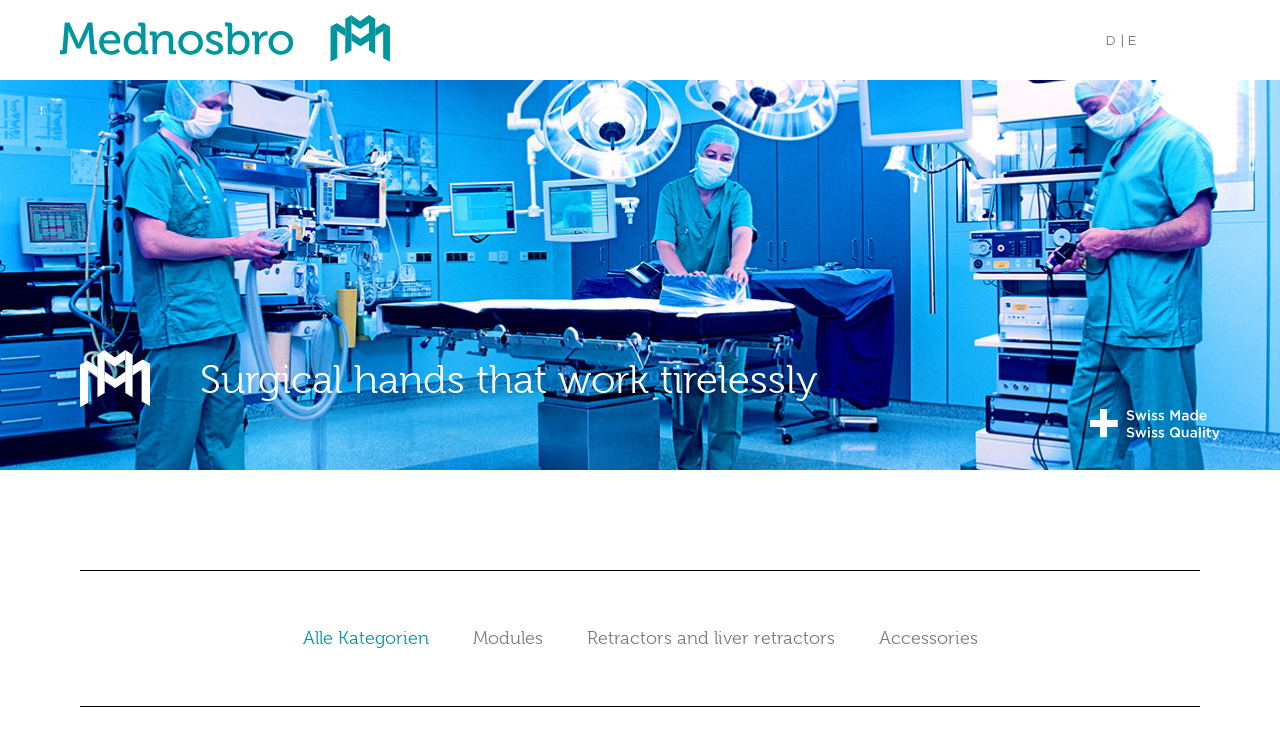

--- FILE ---
content_type: text/html; charset=UTF-8
request_url: https://mednosbro.ch/en/product/module
body_size: 3303
content:
<!doctype html>
<html class="no-js" lang="">
<head>
    <meta charset="utf-8">
    <meta http-equiv="x-ua-compatible" content="ie=edge">
    <meta name="viewport" content="width=device-width, initial-scale=1">

    <title>Octopus HYDRA - Mednosbro GmbH</title>
    <meta name="description" content="">

    <!-- Made with ♥ Be inspired, but don't copy. Thank you.    -->
    <!-- reaktor.ch                                  -->
    <meta name="coder" content="Reaktor AG">

    <link rel="stylesheet" href="https://mednosbro.ch/styles/site.css?v2">
    <link rel="stylesheet" href="https://mednosbro.ch/styles/fancybox.css?v2">
    <link rel="stylesheet" href="https://use.typekit.net/kuk0vaq.css">
</head>
<body>
    <div id="page" class="product">
        <header id="page-header">
            <div class="container navigation-open">
                <div class="column">
                    <a href="https://mednosbro.ch/en/" class="logo">
                        <img src="https://mednosbro.ch/images/logo.svg" alt="Mednosbro GmbH Logo">
                    </a>
                </div>
                <div class="column navigation-column">
                    <nav class="language">
                                                                                                            <a href="https://mednosbro.ch/produkt/module">D</a>
                                                                                                            <a href="https://mednosbro.ch/en/product/module">E</a>
                                            </nav>
                    <a href="#" class="navigation-mobile-trigger" rel="nofollow">
                        <i class="icon icon-hamburger"></i>
                        <i class="icon icon-close"></i>
                    </a>
                    <nav id="page-navigation" class="container">
                        <ul id="navigation">
                                                            <li >
                                    <a href="https://mednosbro.ch/en/produkte">Products</a>
                                                                    </li>
                                                            <li >
                                    <a href="https://mednosbro.ch/en/aktuelles">News</a>
                                                                    </li>
                                                            <li >
                                    <a href="https://mednosbro.ch/en/zertifikate">Certificates</a>
                                                                    </li>
                                                            <li >
                                    <a href="https://mednosbro.ch/en/geschichte">History</a>
                                                                    </li>
                                                            <li >
                                    <a href="https://mednosbro.ch/en/kontakt">Contact</a>
                                                                    </li>
                                                    </ul>
                        <div class="product-categories">
                            <h3>Produktkategorien</h3>
                            <div>
                                                                    <a href="https://mednosbro.ch/en/produkte/kategorie/module#overview">Modules</a>
                                                                    <a href="https://mednosbro.ch/en/produkte/kategorie/wundhaken#overview">Retractors and liver retractors</a>
                                                                    <a href="https://mednosbro.ch/en/produkte/kategorie/stieber-blades#overview">Accessories</a>
                                                            </div>
                        </div>

                    </nav>
                </div>
            </div>
        </header>
        <div id="header-background" data-parallax="scroll" data-image-src="https://mednosbro.ch/images/background.jpg" data-speed="0.5">
            <div class="container">
                <div class="slogan">
                    <img src="https://mednosbro.ch/images/sujet.svg" alt="Mednosbro GmbH Signet" class="sujet">
                    <span>Surgical hands that work tirelessly</span>
                </div>
                <img src="https://mednosbro.ch/images/swiss-quality.svg" alt="Swiss Quality Label" class="swiss-quality">
                <a href="#first" class="scroll-down">
                    <img src="https://mednosbro.ch/images/mouse.svg" align="Icon scroll down">
                </a>
            </div>
        </div>
        <span id="first"></span>
            <section class="container">
        <nav class="product-categories">
    <ul>
        <li class="active">
            <a href="https://mednosbro.ch/en/product/module">Alle Kategorien</a>
        </li>
                    <li >
                <a href="https://mednosbro.ch/en/produkte/kategorie/module">Modules</a>
            </li>
                    <li >
                <a href="https://mednosbro.ch/en/produkte/kategorie/wundhaken">Retractors and liver retractors</a>
            </li>
                    <li >
                <a href="https://mednosbro.ch/en/produkte/kategorie/stieber-blades">Accessories</a>
            </li>
            </ul>
</nav>    </section>
    <section class="product-detail-with-sidebar container">
        <div class="product-detail">
            <div class="product-inner">
                <h1>Octopus HYDRA</h1>
                <img src="https://mednosbro.ch/uploads/images/Produkte/_product_detail/13_MEDNOSBRO_HYDRA-OP_TISCH-4.png" class="product-image">
                <div class="content">
                    <p>The Octopus HYDRA (double arm) retractor holder replicates a pair of human arms with shoulder, elbow and wrist joints. Tightening or loosening the thumbscrew on the elbow joint simultaneously affects all three joints. This enables surgeons to fix the arms in any desired position. The wrist joint holds a wide range of retractors depending on the needs of the specific operation.</p>
<p>All Octopus retractor holders come with the Octopus 3D/Swinger STANDARD as standard but are also available with other 3D/Swinger versions, JUMBO joints* or a folding 22" arm**.</p>
                </div>
                <div class="technical-details">
                    <h2>Technische Beschreibung</h2>
                    <table>
                        <tbody>
                                                            <tr>
                                    <td class="property">Octopus HYDRA 17&quot; (43 cm) arm</td>
                                    <td class="value">Art. No. OCH17</td>
                                </tr>
                                                            <tr>
                                    <td class="property">Octopus HYDRA 22&quot; (56 cm) arm</td>
                                    <td class="value">Art. No. OCH22</td>
                                </tr>
                                                            <tr>
                                    <td class="property">Octopus HYDRA 26&quot; (66 cm) arm</td>
                                    <td class="value">Art. No. OCH26</td>
                                </tr>
                                                            <tr>
                                    <td class="property">Octopus HYDRA 30&quot; (76 cm) arm</td>
                                    <td class="value">Art. No. OCH30</td>
                                </tr>
                                                            <tr>
                                    <td class="property">Octopus HYDRA 32&quot; (81 cm) arm</td>
                                    <td class="value">Art. No. OCH32</td>
                                </tr>
                                                            <tr>
                                    <td class="property">*JUMBO joints were specially developed for bariatric surgery. The shoulder and elbow joints as well as all connections are larger. This makes the instrument stronger and able to withstand larger forces.</td>
                                    <td class="value"></td>
                                </tr>
                                                            <tr>
                                    <td class="property">**The folding 22&quot; arm was specially developed for use with small sterilisation containers or smaller reprocessing systems. The arm length can be shortened from 56 to 42 cm.</td>
                                    <td class="value"></td>
                                </tr>
                                                    </tbody>
                    </table>
                </div>
                <img src="https://mednosbro.ch/images/swiss-quality-grey.svg" align="Swiss Quality" class="swiss-quality">
                <a href="#" class="button request">Anfrage</a>
            </div>
            <form class="request-form hide" action="https://mednosbro.ch/en/" class="request" data-handle="handle">
                <input type="hidden" name="CRAFT_CSRF_TOKEN" value="TflVvEBtx7lNPzGPFGfzRhsLZ91-nuzHA75Dq0CJ390YC-z-0QOenhW4ZMs1PYvKH3FC4y0xsh9KQjSSDamfokvWNvlt-obqXF6Em6hp1PQ=">
                <input type="hidden" name="action" value="contact/form/send">
                <input type="hidden" name="product" value="Octopus HYDRA">
                <h2>Anfrage für Octopus HYDRA</h2>
                <div class="fields">
                    <div class="row">
                        <input type="text" name="salutation" placeholder="Anrede">
                    </div>
                    <div class="row  required">
                        <input type="text" name="country" placeholder="Land *" data-validation="required">
                    </div>
                    <div class="row">
                        <input type="text" name="position" placeholder="Position">
                    </div>
                    <div class="row">
                        <input type="text" name="phone" placeholder="Telefon">
                    </div>
                    <div class="row required">
                        <input type="text" name="prename" placeholder="Vorname *" data-validation="required">
                    </div>
                    <div class="row required">
                        <input type="text" name="email" placeholder="Email *" data-validation="required">
                    </div>
                    <div class="row required">
                        <input type="text" name="lastname" placeholder="Name *" data-validation="required">
                    </div>
                    <div class="row">
                        &nbsp;
                    </div>
                    <div class="row ">
                        <input type="text" name="company" placeholder="Firma">
                    </div>
                    <div class="row">
                        <input type="text" name="postcode" placeholder="PLZ">
                    </div>
                    <div class="row">
                        <input type="text" name="address" placeholder="Adresse">
                    </div>
                    <div class="row">
                        <input type="text" name="city" placeholder="Ort">
                    </div>
                    <div class="full">
                        <textarea name="description" placeholder="Bemerkung"></textarea>
                    </div>
                </div>
                <div class="action">
                    <button type="submit">Senden</button>
                </div>
            </form>
        </div>
    </section>
    <section class="centered">
        <div class="container border-top">
            <a href="" class="button primary">Zurück</a>
        </div>
    </section>
        <span class="push"></span>
    </div>
    <footer>
        <div class="container">
            <a href="https://mednosbro.ch/en/" class="logo">
                <img src="https://mednosbro.ch/images/logo-invert.svg" alt="Mednosbro GmbH Logo">
            </a>
            <ul class="columns">
                <li class="column first certificates">
                    <strong>Certified Qualitiy System</strong>
                    <br>
                    <p>QS Quality Services Ltd.<br>ISO 13485 Certifcate No. E-19-104<br>US FDA Establishment Registration Nr. 3008593890</p>
                    <img src="https://mednosbro.ch/images/swiss-quality.svg" alt="Swiss Quality Label" class="swiss-quality">
                </li>
                <li class="column navigation">
                    <ul>
                                                    <li>
                                <a href="https://mednosbro.ch/en/produkte">Products</a>
                            </li>
                                                    <li>
                                <a href="https://mednosbro.ch/en/aktuelles">News</a>
                            </li>
                                                    <li>
                                <a href="https://mednosbro.ch/en/zertifikate">Certificates</a>
                            </li>
                                                    <li>
                                <a href="https://mednosbro.ch/en/geschichte">History</a>
                            </li>
                                                    <li>
                                <a href="https://mednosbro.ch/en/kontakt">Contact</a>
                            </li>
                                            </ul>
                </li>
                <li class="column address">
                    <strong>Mednosbro GmbH</strong>
                    <p>Schürmatt 1<br>CH-8964 Rudolfstetten</p>
                    <p>+41 56 491 10 70
                        <a href="mailto:info@mednosbro.ch">info@mednosbro.ch</a>
                        <a href="https://www.mednosbro.ch">www.mednosbro.ch</a>
                    </p>
                </li>
            </ul>
        </div>
    </footer>

    <script src="https://mednosbro.ch/scripts/locales/validation-locale.de.js"></script>

    <script src="https://ajax.googleapis.com/ajax/libs/jquery/3.4.1/jquery.min.js"></script>
    <script src="https://mednosbro.ch/scripts/vendor/parallax.js"></script>
    <script src="https://mednosbro.ch/scripts/vendor/slick.js"></script>
    <script src="https://mednosbro.ch/scripts/vendor/fancybox.js"></script>
    <script src="https://mednosbro.ch/scripts/vendor/scroll.js"></script>
    <script src="https://mednosbro.ch/scripts/vendor/form-validator.js"></script>
    <script src="https://mednosbro.ch/scripts/plugins/maps.js"></script>
    <script src="https://mednosbro.ch/scripts/plugins/formhandler.js"></script>
    <script src="https://mednosbro.ch/scripts/bootstrap.js?v2"></script>

    <script src="https://maps.googleapis.com/maps/api/js?callback=map_handler&key=AIzaSyDBO4LFj5Z_e2IgHtMAdHHIaRgIDRjaPCs"></script>

    <script>;</script></body>
</html>


--- FILE ---
content_type: text/css
request_url: https://mednosbro.ch/styles/site.css?v2
body_size: 3425
content:
html,body,div,span,applet,object,iframe,h1,h2,h3,h4,h5,h6,p,blockquote,pre,a,abbr,acronym,address,big,cite,code,del,dfn,em,img,ins,kbd,q,s,samp,small,strike,strong,sub,sup,tt,var,b,u,i,center,dl,dt,dd,ol,ul,li,fieldset,form,label,legend,table,caption,tbody,tfoot,thead,tr,th,td,article,aside,canvas,details,embed,figure,figcaption,footer,header,hgroup,menu,nav,output,ruby,section,summary,time,mark,audio,video{margin:0;padding:0;border:0;font-size:100%;font:inherit;vertical-align:baseline;box-sizing:border-box}article,aside,details,figcaption,figure,footer,header,hgroup,menu,nav,section{display:block}body{line-height:1}ol,ul{list-style:none}blockquote,q{quotes:none}blockquote:before,blockquote:after,q:before,q:after{content:'';content:none}table{border-collapse:collapse;border-spacing:0}@font-face{font-family:'Gotham HTF';src:url("../fonts/gotham/GothamHTF-Medium.eot");src:url("../fonts/gotham/GothamHTF-Medium.eot?#iefix") format("embedded-opentype"),url("../fonts/gotham/GothamHTF-Medium.woff2") format("woff2"),url("../fonts/gotham/GothamHTF-Medium.woff") format("woff"),url("../fonts/gotham/GothamHTF-Medium.ttf") format("truetype"),url("../fonts/gotham/GothamHTF-Medium.svg#GothamHTF-Medium") format("svg");font-weight:500;font-style:normal}@font-face{font-family:'Gotham HTF';src:url("../fonts/gotham/GothamHTF-Bold.eot");src:url("../fonts/gotham/GothamHTF-Bold.eot?#iefix") format("embedded-opentype"),url("../fonts/gotham/GothamHTF-Bold.woff2") format("woff2"),url("../fonts/gotham/GothamHTF-Bold.woff") format("woff"),url("../fonts/gotham/GothamHTF-Bold.ttf") format("truetype"),url("../fonts/gotham/GothamHTF-Bold.svg#GothamHTF-Bold") format("svg");font-weight:bold;font-style:normal}@font-face{font-family:'Gotham HTF';src:url("../fonts/gotham/GothamHTF-Book.eot");src:url("../fonts/gotham/GothamHTF-Book.eot?#iefix") format("embedded-opentype"),url("../fonts/gotham/GothamHTF-Book.woff2") format("woff2"),url("../fonts/gotham/GothamHTF-Book.woff") format("woff"),url("../fonts/gotham/GothamHTF-Book.ttf") format("truetype"),url("../fonts/gotham/GothamHTF-Book.svg#GothamHTF-Book") format("svg");font-weight:normal;font-style:normal}.hide{display:none !important}footer{border:25px solid white;border-top:0;background:#0E1C3A;padding:30px 0}footer .logo{position:relative;display:block;margin-left:30px}footer .logo img{width:100%;max-width:300px}footer .columns{margin:30px 0}footer .columns::after{clear:both;content:"";display:block}footer .columns li.column{width:calc(25% - 37.5px);float:left;margin-left:30px;color:white;border-left:3px solid white;padding-left:30px;padding-top:20px;padding-bottom:20px;height:170px}footer .columns li.column strong,footer .columns li.column p,footer .columns li.column a{display:block;font-size:12px;color:white;line-height:160%}footer .columns li.column p{margin-bottom:20px}footer .columns li.column strong{display:block;font-weight:800}footer .columns li.column.first{width:calc(50% - 45px);float:left;margin-left:30px;border-left:0;padding-left:0}footer .columns .swiss-quality{width:120px}@media screen and (max-width: 900px){footer .logo{margin-left:0}footer ul.columns{margin-bottom:0 !important}footer li{margin:0 !important;width:100% !important;border-left:0 !important;padding-left:0 !important;float:none !important;height:auto !important}footer li.navigation{display:none}footer li.address{padding-bottom:0 !important}}*{box-sizing:border-box}html,body{width:100%;height:100%;min-height:100%}.container{max-width:1200px;margin:0 auto;padding-left:40px;padding-right:40px}.container::after{clear:both;content:"";display:block}.container.border-top{border-top:1px solid black;padding-top:40px}section{padding-top:100px !important;padding-bottom:50px !important}section.nopad{padding-top:0 !important;padding-bottom:0 !important}section.centered *{text-align:center}section.left h2,section.left p{text-align:left}section:last-of-type{padding-bottom:50px !important}@media screen and (max-width: 800px){section{padding-top:50px !important;padding-bottom:25px !important}}.no-entry{padding:20px;text-align:center}header#page-header{display:block;position:fixed;width:100%;background:white;top:0;left:0;z-index:1000}header#page-header div.container{position:relative;display:block;padding:15px 0}header#page-header .column{width:calc(50% - 30px);float:left;margin-left:20px;height:50px}header#page-header .navigation-column{text-align:right}header#page-header .logo img{width:100%;max-width:330px}@media screen and (max-width: 700px){header#page-header .column{height:30px}header#page-header .logo img{height:100%;width:auto}}p,a,span,blockquote,h1,h2,h3,h4,label,input,text,select,textarea,option,legend,button,ul li,tr td,address{font-family:"Gotham HTF", sans-serif;font-size:16px;line-height:140%;font-weight:100;color:#797B80;text-align:left}h1,h2{font-family:"Museo", sans-serif;font-size:35px;line-height:140%;text-align:center;padding-bottom:30px}h3{font-family:"Museo", sans-serif;font-size:24px;line-height:140%;font-weight:100}p{margin-bottom:20px}p.center{text-align:center}p:last-of-type{margin-bottom:0}strong{font-family:"Gotham HTF", sans-serif;font-size:15px;line-height:140%;font-weight:800}address div{display:block;margin-bottom:20px}address div:last-of-type{margin-bottom:0}article{overflow:hidden;margin-bottom:40px}button,.button{display:inline-block;border:0;background:0;cursor:pointer;outline:none;border:1px solid #00969E;border-radius:8px;padding:5px 10px;color:#00969E;font-family:"Museo", sans-serif;font-size:16px;line-height:140%}button:hover,.button:hover{background:#00969E;color:white}form .fields::after{clear:both;content:"";display:block}form input,form textarea,form select{display:block;width:100%;padding:8px 18px;border:1px solid silver;outline:none;resize:none}form textarea{height:150px}form .action{padding:20px;text-align:center}form .row{width:calc(50% - 30px);float:left;margin-left:20px;height:40px;margin-bottom:20px}form .row.has-error{height:60px}form .row.has-error input{border:1px solid #FC4129}form .full{width:calc(100% - 40px);float:left;margin-left:20px}form .form-error{display:block;font-size:13px;color:#FC4129;padding:5px}input::placeholder,textarea::placeholder{font-family:"Gotham HTF", sans-serif;font-size:14px;line-height:140%;font-weight:100}a{text-decoration:none;color:#00969E}a:hover{text-decoration:underline}::-webkit-input-placeholder{color:silver}::-moz-placeholder{color:silver}:-ms-input-placeholder{color:silver}:-moz-placeholder{color:silver}table{width:100%}table tr td{padding:5px;border-bottom:1px solid silver}table tr td.value{text-align:right}@font-face{font-family:"icons";src:url("../fonts/icons/icons-common.eot?f960ac5973ef741a59fca527d563b75f");src:url("../fonts/icons/icons-common.eot?f960ac5973ef741a59fca527d563b75f#iefix") format("embedded-opentype"),url("../fonts/icons/icons-common.woff?f960ac5973ef741a59fca527d563b75f") format("woff"),url("../fonts/icons/icons-common.ttf?f960ac5973ef741a59fca527d563b75f") format("truetype");font-weight:normal;font-style:normal}.icon,.news-list li article.news-item h2:after,.team-teaser li .info h3:after,article.teaser header h3:after{font-family:"icons";display:inline-block;line-height:1;font-weight:normal;font-style:normal;speak:none;text-decoration:inherit;text-transform:none;text-rendering:auto;-webkit-font-smoothing:antialiased;-moz-osx-font-smoothing:grayscale}.icon-hamburger:before{content:"\f101"}.icon-close:before{content:"\f102"}.icon-plus:before{content:"\f103"}.product-detail-with-sidebar{padding:0 30px}.product-detail-with-sidebar::after{clear:both;content:"";display:block}.product-detail-with-sidebar .product-detail{position:relative;display:block;left:calc(16.66667% - 23.33333px + 20px);position:relative;width:calc(66.66667% - 33.33333px);float:left;margin-left:20px}.product-detail-with-sidebar .product-detail .product-inner{position:relative;display:block}.product-detail-with-sidebar .product-detail .product-inner h1{text-align:left}.product-detail-with-sidebar .product-detail .product-inner img{width:100%}.product-detail-with-sidebar .product-detail .product-inner img.product-image,.product-detail-with-sidebar .product-detail .product-inner .content{margin-bottom:40px}.product-detail-with-sidebar .product-detail .product-inner .technical-details{margin-bottom:40px}.product-detail-with-sidebar .product-detail .product-inner .technical-details h2{text-align:left;font-size:22px}.product-detail-with-sidebar .product-detail .product-inner .technical-details .value{width:200px}.product-detail-with-sidebar .product-detail .product-inner .swiss-quality{width:130px}.product-detail-with-sidebar .product-detail .product-inner .request{position:absolute;display:block;bottom:0;right:0}.product-detail-with-sidebar .product-detail form{display:block;margin-top:30px}.product-detail-with-sidebar .product-sidebar{padding-top:78px;width:calc(33.33333% - 26.66667px);float:left;margin-left:20px}@media screen and (max-width: 780px){.product-detail-with-sidebar .product-detail,.product-detail-with-sidebar .product-sidebar{left:calc(0% - 20px + 20px);position:relative;width:calc(100%);float:left;margin-left:0}}.employee .content img{margin-top:30px}.gallery ul.slick-dots{text-align:center}.gallery ul.slick-dots li{display:inline-block;margin:10px 3px}.gallery ul.slick-dots li button{width:15px;height:15px;padding:0;border-radius:10px;text-indent:-9999px;background:silver}.gallery ul.slick-dots li.slick-active button{background:#0E1C3A}.grid{height:inherit}.grid::after{clear:both;content:"";display:block}.grid li{height:inherit}.grid.three li{width:calc(33.33333% - 66.66667px);float:left;margin-left:50px}.grid.two li{width:calc(50%);float:left;margin-left:0px}.grid.four li{width:calc(25% - 37.5px);float:left;margin-left:30px}@media screen and (max-width: 880px){.grid.three li{width:calc(50% - 30px);float:left;margin-left:20px}.grid.three li:nth-child(3){display:none}}@media screen and (max-width: 750px){.grid.three li{width:calc(100%);float:left;margin-left:0;margin-bottom:20px}.grid.three li:nth-child(3){display:block}.grid.two li{width:calc(100%);float:left;margin-left:0}}#header-background{width:100%;height:400px;margin-top:70px;background-size:cover;background-position:center}#header-background .container{position:relative;display:block;height:inherit}#header-background .swiss-quality{position:absolute;display:block;bottom:30px;right:20px;width:130px}#header-background .slogan{position:absolute;display:block;bottom:60px;height:60px;line-height:60px;padding-left:120px}#header-background .slogan .sujet{position:absolute;display:block;left:0;width:70px}#header-background .slogan span{display:block;font-family:"Museo", sans-serif;font-size:40px;line-height:140%;color:white;line-height:60px;font-weight:300;vertical-align:top}#header-background .scroll-down{position:absolute;display:none;bottom:5px;left:50%}#header-background .scroll-down img{width:30px}@media screen and (max-width: 1000px){#header-background .slogan{padding-left:100px;bottom:80px}#header-background .slogan span{font-size:30px;line-height:100%}}@media screen and (max-width: 700px){#header-background{margin-top:50px}#header-background .slogan{bottom:130px}#header-background .swiss-quality{left:50%;right:auto;margin-left:-70px}#header-background .scroll-down{display:none}}#page.front #header-background{margin-top:0;height:100vh}#page.front #header-background .scroll-down{display:block}.language{display:inline-block;margin-right:40px;height:50px;line-height:50px;vertical-align:top}.language a{font-size:13px;color:#797B80}.language a:first-child:after{content:' |'}@media screen and (max-width: 700px){.language{line-height:30px}}.grid.logos li{text-align:center}.grid.logos li img{display:inline;height:120px}.maps{height:400px}.navigation-mobile-trigger{position:relative;display:inline-block;width:40px;height:40px;margin-top:10px}.navigation-mobile-trigger:hover{text-decoration:none}.navigation-mobile-trigger i.icon{font-size:40px;color:#213761}.navigation-mobile-trigger .icon-hamburger{display:block}.navigation-mobile-trigger i.icon-close{display:none;font-size:35px}.navigation-mobile-trigger.open .icon-hamburger{display:none}.navigation-mobile-trigger.open .icon-close{display:block}@media screen and (max-width: 700px){.navigation-mobile-trigger{width:33px;height:22px;margin-top:5px}.navigation-mobile-trigger i.icon{font-size:30px}.navigation-mobile-trigger i.icon-close{display:none;font-size:25px}}#page-navigation{position:absolute;display:none;left:0;top:60px;padding:30px 0;width:100%;background:white;z-index:100}#page-navigation ul#navigation::after{clear:both;content:"";display:block}#page-navigation ul#navigation li{width:calc(16.66667% - 23.33333px);float:left;margin-left:20px;text-align:left}#page-navigation ul#navigation li a{font-family:"Museo", sans-serif;font-size:14px;line-height:140%;color:#797B80}#page-navigation ul#navigation li.active a{color:#00969E}#page-navigation .product-categories{display:none;padding:20px;width:400px;text-align:left}#page-navigation .product-categories h3{font-size:13px;font-weight:bold;display:none}#page-navigation .product-categories div{columns:2}#page-navigation .product-categories a{display:block;margin-right:20px;font-family:"Museo", sans-serif;font-size:14px;line-height:140%;color:#797B80}#page-navigation .product-categories a.active{color:#00969E}#page-navigation.open{display:block}@media screen and (max-width: 700px){#page-navigation ul#navigation li{width:100%;margin:0;float:none;padding:10px 30px}#page-navigation .product-categories{padding-left:30px}#page-navigation .product-categories div{column-count:1}#page-navigation .product-categories h3{display:block;padding-bottom:5px}#page-navigation .product-categories a{width:100%;line-height:30px}}.news-list li{border-bottom:2px solid black}.news-list li article.news-item{margin:20px 0}.news-list li article.news-item::after{clear:both;content:"";display:block}.news-list li article.news-item h2{position:relative;display:block;font-size:24px}.news-list li article.news-item h2:after{content:"\f103";position:absolute;display:block;top:20px;right:0;font-size:30px;color:#00969E}.news-list li article.news-item .content{width:calc(66.66667% - 33.33333px);float:left;margin-left:20px;padding-right:100px}.news-list li article.news-item figure{width:calc(33.33333% - 26.66667px);float:left;margin-left:20px}.news-list li article.news-item figure img{width:100%}.news-list li:last-of-type{border-bottom:0}.post-message{position:relative;display:block;width:100%;text-align:center;margin-top:40px;padding:20px;font-weight:bold;background-color:#00969E;color:white}nav.product-categories{padding:40px;border-top:1px solid black;border-bottom:1px solid black}nav.product-categories ul{text-align:center}nav.product-categories ul li{display:inline-block;padding:15px 20px}nav.product-categories ul li a{font-family:"Museo", sans-serif;font-size:18px;line-height:140%;color:#797B80}nav.product-categories ul li.active a{color:#00969E}@media screen and (max-width: 760px){nav.product-categories{padding:20px}nav.product-categories ul li{display:block;padding:8px}}.seperator-block{position:relative;display:block;margin:25px !important;height:450px;padding:0 !important;background-size:cover;background-position:center}.seperator-block li{background-size:cover;background-position:center}.team-teaser li{position:relative;display:block;background-position:center;background-size:cover}.team-teaser li .info{position:absolute;display:block;bottom:30px;right:50px;padding:20px;width:60%;background:white}.team-teaser li .info h3{font-size:22px;text-align:left;margin-bottom:30px}.team-teaser li .info h3:after{content:"\f103";position:absolute;display:block;top:20px;right:20px;font-size:30px;color:#00969E}@media screen and (max-width: 750px){.team-teaser li .info p{display:none}.team-teaser li .info h3:after{display:none}}article.teaser header img{width:100%}article.teaser header h3{position:relative;display:block;padding:20px 30px 20px 0}article.teaser header h3:after{content:"\f103";position:absolute;display:block;top:20px;right:0;font-size:30px;color:#00969E}.slick-slider{position:relative;display:block;box-sizing:border-box;-webkit-touch-callout:none;-webkit-user-select:none;-khtml-user-select:none;-moz-user-select:none;-ms-user-select:none;user-select:none;-ms-touch-action:pan-y;touch-action:pan-y;-webkit-tap-highlight-color:transparent}.slick-list{position:relative;overflow:hidden;display:block;margin:0;padding:0}.slick-list:focus{outline:none}.slick-list.dragging{cursor:pointer;cursor:hand}.slick-slider .slick-track,.slick-slider .slick-list{-webkit-transform:translate3d(0, 0, 0);-moz-transform:translate3d(0, 0, 0);-ms-transform:translate3d(0, 0, 0);-o-transform:translate3d(0, 0, 0);transform:translate3d(0, 0, 0)}.slick-track{position:relative;left:0;top:0;display:block;margin-left:auto;margin-right:auto}.slick-track:before,.slick-track:after{content:"";display:table}.slick-track:after{clear:both}.slick-loading .slick-track{visibility:hidden}.slick-slide{float:left;height:100%;min-height:1px;display:none}[dir="rtl"] .slick-slide{float:right}.slick-slide img{display:block}.slick-slide.slick-loading img{display:none}.slick-slide.dragging img{pointer-events:none}.slick-initialized .slick-slide{display:block}.slick-loading .slick-slide{visibility:hidden}.slick-vertical .slick-slide{display:block;height:auto;border:1px solid transparent}.slick-arrow.slick-hidden{display:none}#page.product_overview .products,#page.product .products{padding:40px 20px}#page.product_overview .products .grid li,#page.product .products .grid li{height:380px;margin-bottom:40px;overflow:hidden}#page.product_overview .products .grid li article p:after,#page.product .products .grid li article p:after{content:' ...'}


--- FILE ---
content_type: image/svg+xml
request_url: https://mednosbro.ch/images/swiss-quality.svg
body_size: 3029
content:
<?xml version="1.0" encoding="UTF-8"?>
<svg width="169px" height="40px" viewBox="0 0 169 40" version="1.1" xmlns="http://www.w3.org/2000/svg" xmlns:xlink="http://www.w3.org/1999/xlink">
    <!-- Generator: Sketch 57.1 (83088) - https://sketch.com -->
    <title>Swiss Made Swiss Quality</title>
    <desc>Created with Sketch.</desc>
    <g id="Page-1" stroke="none" stroke-width="1" fill="none" fill-rule="evenodd">
        <g id="Swiss-Made-Swiss-Quality" fill="#FFFFFF" fill-rule="nonzero">
            <g id="Group" transform="translate(47.000000, 1.000000)">
                <path d="M97.5338028,7.86956522 C97.7070423,6.30434783 98.7464789,5.26086957 99.9591549,5.26086957 C101.34507,5.26086957 102.211268,6.30434783 102.384507,7.86956522 L97.5338028,7.86956522 Z M97.5338028,9.43478261 L104.63662,9.43478261 C104.63662,9.26086957 104.63662,9.08695652 104.63662,8.91304348 C104.63662,6.13043478 103.077465,3.69565217 99.9591549,3.69565217 C97.1873239,3.69565217 95.2816901,5.95652174 95.2816901,8.73913043 C95.2816901,11.6956522 97.3605634,13.7826087 100.305634,13.7826087 C102.038028,13.7826087 103.250704,13.0869565 104.290141,12.0434783 L103.077465,10.826087 C102.384507,11.5217391 101.51831,12.0434783 100.478873,12.0434783 C98.9197183,11.8695652 97.8802817,11 97.5338028,9.43478261 L97.5338028,9.43478261 Z M90.9507042,8.56521739 C90.9507042,10.4782609 89.5647887,11.6956522 88.1788732,11.6956522 C86.6197183,11.6956522 85.4070423,10.4782609 85.4070423,8.56521739 C85.4070423,6.65217391 86.6197183,5.43478261 88.1788732,5.43478261 C89.7380282,5.43478261 90.9507042,6.65217391 90.9507042,8.56521739 Z M93.2028169,13.4347826 L93.2028169,0.0434782609 L90.9507042,0.0434782609 L90.9507042,5.26086957 C90.2577465,4.39130435 89.2183099,3.52173913 87.6591549,3.52173913 C85.4070423,3.52173913 83.1549296,5.26086957 83.1549296,8.56521739 C83.1549296,11.8695652 85.4070423,13.6086957 87.6591549,13.6086957 C89.2183099,13.6086957 90.2577465,12.7391304 90.9507042,11.8695652 L90.9507042,13.4347826 L93.2028169,13.4347826 L93.2028169,13.4347826 Z M78.9971831,9.95652174 C78.9971831,11.173913 77.9577465,12.0434783 76.3985915,12.0434783 C75.3591549,12.0434783 74.4929577,11.5217391 74.4929577,10.6521739 L74.4929577,10.6521739 C74.4929577,9.60869565 75.3591549,9.08695652 76.7450704,9.08695652 C77.6112676,9.08695652 78.3042254,9.26086957 78.9971831,9.43478261 L78.9971831,9.95652174 Z M81.0760563,13.4347826 L81.0760563,7.69565217 C81.0760563,5.08695652 79.6901408,3.69565217 76.9183099,3.69565217 C75.3591549,3.69565217 74.3197183,4.04347826 73.2802817,4.56521739 L73.8,6.30434783 C74.6661972,5.95652174 75.5323944,5.7826087 76.571831,5.7826087 C78.1309859,5.7826087 78.9971831,6.47826087 78.9971831,7.86956522 L78.9971831,8.04347826 C78.3042254,7.86956522 77.4380282,7.69565217 76.3985915,7.69565217 C74.1464789,7.69565217 72.4140845,8.73913043 72.4140845,10.826087 L72.4140845,10.826087 C72.4140845,12.7391304 73.9732394,13.7826087 75.8788732,13.7826087 C77.2647887,13.7826087 78.3042254,13.2608696 78.9971831,12.3913043 L78.9971831,13.6086957 L81.0760563,13.6086957 L81.0760563,13.4347826 Z M67.7366197,4.2173913 L67.7366197,13.4347826 L69.9887324,13.4347826 L69.9887324,0.565217391 L67.5633803,0.565217391 L63.7521127,6.65217391 L59.9408451,0.565217391 L57.515493,0.565217391 L57.515493,13.4347826 L59.7676056,13.4347826 L59.7676056,4.2173913 L63.7521127,10.3043478 L63.7521127,10.3043478 L67.7366197,4.2173913 Z M49.3732394,10.6521739 L49.3732394,10.6521739 C49.3732394,8.91304348 47.8140845,8.2173913 46.428169,7.86956522 C45.215493,7.52173913 44.1760563,7.17391304 44.1760563,6.47826087 L44.1760563,6.47826087 C44.1760563,5.95652174 44.6957746,5.43478261 45.5619718,5.43478261 C46.428169,5.43478261 47.2943662,5.7826087 48.3338028,6.30434783 L49.2,4.73913043 C48.1605634,4.04347826 46.9478873,3.69565217 45.7352113,3.69565217 C43.8295775,3.69565217 42.2704225,4.73913043 42.2704225,6.65217391 L42.2704225,6.65217391 C42.2704225,8.56521739 43.8295775,9.08695652 45.215493,9.43478261 C46.428169,9.7826087 47.2943662,9.95652174 47.2943662,10.826087 L47.2943662,10.826087 C47.2943662,11.5217391 46.7746479,11.8695652 45.7352113,11.8695652 C44.6957746,11.8695652 43.656338,11.5217391 42.6169014,10.6521739 L41.5774648,12.2173913 C42.7901408,13.0869565 44.3492958,13.6086957 45.7352113,13.6086957 C47.8140845,13.6086957 49.3732394,12.5652174 49.3732394,10.6521739 L49.3732394,10.6521739 Z M40.5380282,10.6521739 L40.5380282,10.6521739 C40.5380282,8.91304348 38.9788732,8.2173913 37.5929577,7.86956522 C36.3802817,7.52173913 35.3408451,7.17391304 35.3408451,6.47826087 L35.3408451,6.47826087 C35.3408451,5.95652174 35.8605634,5.43478261 36.7267606,5.43478261 C37.5929577,5.43478261 38.4591549,5.7826087 39.4985915,6.30434783 L40.3647887,4.73913043 C39.3253521,4.04347826 38.1126761,3.69565217 36.9,3.69565217 C34.9943662,3.69565217 33.4352113,4.73913043 33.4352113,6.65217391 L33.4352113,6.65217391 C33.4352113,8.56521739 34.9943662,9.08695652 36.3802817,9.43478261 C37.5929577,9.7826087 38.4591549,9.95652174 38.4591549,10.826087 L38.4591549,10.826087 C38.4591549,11.5217391 37.9394366,11.8695652 36.9,11.8695652 C35.8605634,11.8695652 34.8211268,11.5217391 33.7816901,10.6521739 L32.7422535,12.2173913 C33.9549296,13.0869565 35.5140845,13.6086957 36.9,13.6086957 C38.9788732,13.6086957 40.5380282,12.5652174 40.5380282,10.6521739 L40.5380282,10.6521739 Z M30.6633803,3.86956522 L28.4112676,3.86956522 L28.4112676,13.6086957 L30.6633803,13.6086957 L30.6633803,3.86956522 Z M30.8366197,0.217391304 L28.4112676,0.217391304 L28.4112676,2.30434783 L30.8366197,2.30434783 L30.8366197,0.217391304 Z M20.0957746,3.69565217 L18.1901408,3.69565217 L16.1112676,10.3043478 L14.2056338,3.69565217 L11.9535211,3.69565217 L15.071831,13.4347826 L16.9774648,13.4347826 L19.2295775,6.82608696 L21.3084507,13.4347826 L23.2140845,13.4347826 L26.3323944,3.69565217 L24.2535211,3.69565217 L22.3478873,10.3043478 L20.0957746,3.69565217 Z M3.2915493,4.04347826 C3.2915493,3.17391304 3.98450704,2.47826087 5.37042254,2.47826087 C6.58309859,2.47826087 7.62253521,3 8.83521127,3.86956522 L10.0478873,2.13043478 C8.83521127,1.08695652 7.27605634,0.565217391 5.37042254,0.565217391 C2.77183099,0.565217391 1.03943662,2.13043478 1.03943662,4.2173913 C1.03943662,6.65217391 2.59859155,7.34782609 5.37042254,8.04347826 C7.79577465,8.56521739 8.31549296,9.08695652 8.31549296,9.95652174 C8.31549296,11 7.44929577,11.5217391 6.06338028,11.5217391 C4.50422535,11.5217391 3.2915493,11 2.07887324,9.7826087 L0.692957746,11.3478261 C2.25211268,12.7391304 3.98450704,13.4347826 6.06338028,13.4347826 C8.66197183,13.4347826 10.5676056,12.0434783 10.5676056,9.60869565 C10.5676056,7.52173913 9.18169014,6.47826087 6.40985915,5.7826087 C3.98450704,5.43478261 3.2915493,4.91304348 3.2915493,4.04347826 L3.2915493,4.04347826 Z" id="Shape"></path>
                <path d="M121.614085,25.7826087 L119.361972,25.7826087 L116.93662,32.9130435 L114.164789,25.7826087 L111.739437,25.7826087 L115.723944,35.5217391 C115.377465,36.3913043 115.030986,36.5652174 114.338028,36.5652174 C113.81831,36.5652174 113.471831,36.3913043 113.125352,36.2173913 L112.432394,37.7826087 C113.125352,38.1304348 113.81831,38.3043478 114.684507,38.3043478 C116.243662,38.3043478 117.109859,37.6086957 117.802817,35.5217391 L121.614085,25.7826087 Z M107.75493,27.6956522 L110.353521,27.6956522 L110.353521,25.7826087 L107.75493,25.7826087 L107.75493,23.173913 L105.502817,23.173913 L105.502817,25.7826087 L104.290141,25.7826087 L104.290141,27.6956522 L105.502817,27.6956522 L105.502817,32.7391304 C105.502817,34.826087 106.715493,35.5217391 108.274648,35.5217391 C109.140845,35.5217391 109.660563,35.3478261 110.180282,35 L110.180282,33.2608696 C109.660563,33.4347826 109.314085,33.6086957 108.794366,33.6086957 C108.101408,33.6086957 107.58169,33.2608696 107.58169,32.3913043 L107.58169,27.6956522 L107.75493,27.6956522 Z M102.211268,25.7826087 L99.9591549,25.7826087 L99.9591549,35.5217391 L102.211268,35.5217391 L102.211268,25.7826087 Z M102.211268,22.1304348 L99.7859155,22.1304348 L99.7859155,24.2173913 L102.211268,24.2173913 L102.211268,22.1304348 Z M97.0140845,22.1304348 L94.7619718,22.1304348 L94.7619718,35.5217391 L97.0140845,35.5217391 L97.0140845,22.1304348 Z M89.9112676,31.8695652 C89.9112676,33.0869565 88.871831,33.9565217 87.3126761,33.9565217 C86.2732394,33.9565217 85.4070423,33.4347826 85.4070423,32.5652174 L85.4070423,32.5652174 C85.4070423,31.5217391 86.2732394,31 87.6591549,31 C88.5253521,31 89.2183099,31.173913 89.9112676,31.3478261 L89.9112676,31.8695652 Z M91.9901408,35.3478261 L91.9901408,29.6086957 C91.9901408,27 90.6042254,25.6086957 87.8323944,25.6086957 C86.2732394,25.6086957 85.2338028,25.9565217 84.1943662,26.4782609 L84.7140845,28.2173913 C85.5802817,27.8695652 86.4464789,27.6956522 87.4859155,27.6956522 C89.0450704,27.6956522 89.9112676,28.3913043 89.9112676,29.7826087 L89.9112676,29.9565217 C89.2183099,29.7826087 88.3521127,29.6086957 87.3126761,29.6086957 C85.0605634,29.6086957 83.328169,30.6521739 83.328169,32.7391304 L83.328169,32.7391304 C83.328169,34.6521739 84.8873239,35.6956522 86.7929577,35.6956522 C88.1788732,35.6956522 89.2183099,35.173913 89.9112676,34.3043478 L89.9112676,35.5217391 L91.9901408,35.5217391 L91.9901408,35.3478261 Z M78.9971831,31.173913 C78.9971831,32.7391304 78.1309859,33.6086957 76.7450704,33.6086957 C75.3591549,33.6086957 74.6661972,32.7391304 74.6661972,31.173913 L74.6661972,25.6086957 L72.4140845,25.6086957 L72.4140845,31.6956522 C72.4140845,33.9565217 73.6267606,35.3478261 75.8788732,35.3478261 C77.4380282,35.3478261 78.3042254,34.4782609 78.8239437,33.6086957 L78.8239437,35.173913 L81.0760563,35.173913 L81.0760563,25.4347826 L78.8239437,25.4347826 L78.8239437,31.173913 L78.9971831,31.173913 Z M65.6577465,32.9130435 C65.1380282,33.2608696 64.271831,33.6086957 63.4056338,33.6086957 C60.8070423,33.6086957 59.0746479,31.5217391 59.0746479,29.0869565 C59.0746479,26.6521739 60.8070423,24.5652174 63.4056338,24.5652174 C66.0042254,24.5652174 67.7366197,26.6521739 67.7366197,29.0869565 C67.7366197,29.9565217 67.5633803,30.826087 67.043662,31.5217391 L64.7915493,29.4347826 L63.4056338,31 L65.6577465,32.9130435 Z M68.9492958,32.9130435 C69.815493,31.8695652 70.1619718,30.4782609 70.1619718,28.9130435 C70.1619718,25.2608696 67.3901408,22.3043478 63.5788732,22.3043478 C59.5943662,22.3043478 56.8225352,25.2608696 56.8225352,28.9130435 C56.8225352,32.5652174 59.5943662,35.5217391 63.4056338,35.5217391 C64.9647887,35.5217391 66.1774648,35 67.2169014,34.3043478 L68.7760563,35.6956522 L70.1619718,34.1304348 L68.9492958,32.9130435 Z M49.3732394,32.5652174 L49.3732394,32.5652174 C49.3732394,30.826087 47.8140845,30.1304348 46.428169,29.7826087 C45.215493,29.4347826 44.1760563,29.0869565 44.1760563,28.3913043 L44.1760563,28.3913043 C44.1760563,27.8695652 44.6957746,27.3478261 45.5619718,27.3478261 C46.428169,27.3478261 47.2943662,27.6956522 48.3338028,28.2173913 L49.2,26.6521739 C48.1605634,25.9565217 46.9478873,25.6086957 45.7352113,25.6086957 C43.8295775,25.6086957 42.2704225,26.6521739 42.2704225,28.5652174 L42.2704225,28.5652174 C42.2704225,30.4782609 43.8295775,31 45.215493,31.3478261 C46.428169,31.6956522 47.2943662,31.8695652 47.2943662,32.7391304 L47.2943662,32.7391304 C47.2943662,33.4347826 46.7746479,33.7826087 45.7352113,33.7826087 C44.6957746,33.7826087 43.656338,33.4347826 42.6169014,32.5652174 L41.5774648,34.1304348 C42.7901408,35 44.3492958,35.5217391 45.7352113,35.5217391 C47.8140845,35.6956522 49.3732394,34.6521739 49.3732394,32.5652174 L49.3732394,32.5652174 Z M40.5380282,32.5652174 L40.5380282,32.5652174 C40.5380282,30.826087 38.9788732,30.1304348 37.5929577,29.7826087 C36.3802817,29.4347826 35.3408451,29.0869565 35.3408451,28.3913043 L35.3408451,28.3913043 C35.3408451,27.8695652 35.8605634,27.3478261 36.7267606,27.3478261 C37.5929577,27.3478261 38.4591549,27.6956522 39.4985915,28.2173913 L40.3647887,26.6521739 C39.3253521,25.9565217 38.1126761,25.6086957 36.9,25.6086957 C34.9943662,25.6086957 33.4352113,26.6521739 33.4352113,28.5652174 L33.4352113,28.5652174 C33.4352113,30.4782609 34.9943662,31 36.3802817,31.3478261 C37.5929577,31.6956522 38.4591549,31.8695652 38.4591549,32.7391304 L38.4591549,32.7391304 C38.4591549,33.4347826 37.9394366,33.7826087 36.9,33.7826087 C35.8605634,33.7826087 34.8211268,33.4347826 33.7816901,32.5652174 L32.7422535,34.1304348 C33.9549296,35 35.5140845,35.5217391 36.9,35.5217391 C38.9788732,35.6956522 40.5380282,34.6521739 40.5380282,32.5652174 L40.5380282,32.5652174 Z M30.6633803,25.7826087 L28.4112676,25.7826087 L28.4112676,35.5217391 L30.6633803,35.5217391 L30.6633803,25.7826087 Z M30.8366197,22.1304348 L28.4112676,22.1304348 L28.4112676,24.2173913 L30.8366197,24.2173913 L30.8366197,22.1304348 Z M20.0957746,25.7826087 L18.1901408,25.7826087 L16.1112676,32.3913043 L14.2056338,25.7826087 L11.9535211,25.7826087 L15.071831,35.5217391 L16.9774648,35.5217391 L19.2295775,28.9130435 L21.3084507,35.5217391 L23.2140845,35.5217391 L26.3323944,25.7826087 L24.2535211,25.7826087 L22.3478873,32.3913043 L20.0957746,25.7826087 Z M3.2915493,25.9565217 C3.2915493,25.0869565 3.98450704,24.3913043 5.37042254,24.3913043 C6.58309859,24.3913043 7.62253521,24.9130435 8.83521127,25.7826087 L10.0478873,24.0434783 C8.83521127,23 7.27605634,22.4782609 5.37042254,22.4782609 C2.77183099,22.4782609 1.03943662,24.0434783 1.03943662,26.1304348 C1.03943662,28.5652174 2.59859155,29.2608696 5.37042254,29.9565217 C7.79577465,30.4782609 8.31549296,31 8.31549296,31.8695652 C8.31549296,32.9130435 7.44929577,33.4347826 6.06338028,33.4347826 C4.50422535,33.4347826 3.2915493,32.9130435 2.07887324,31.6956522 L0.692957746,33.2608696 C2.25211268,34.6521739 3.98450704,35.3478261 6.06338028,35.3478261 C8.66197183,35.3478261 10.5676056,33.9565217 10.5676056,31.5217391 C10.5676056,29.4347826 9.18169014,28.3913043 6.40985915,27.6956522 C3.98450704,27.3478261 3.2915493,27 3.2915493,25.9565217 L3.2915493,25.9565217 Z" id="Shape"></path>
            </g>
            <rect id="Rectangle" x="13" y="0" width="9" height="36"></rect>
            <rect id="Rectangle" x="0" y="14" width="36" height="9"></rect>
        </g>
    </g>
</svg>

--- FILE ---
content_type: image/svg+xml
request_url: https://mednosbro.ch/images/mouse.svg
body_size: 205
content:
<?xml version="1.0" encoding="UTF-8"?>
<svg width="22px" height="33px" viewBox="0 0 22 33" version="1.1" xmlns="http://www.w3.org/2000/svg" xmlns:xlink="http://www.w3.org/1999/xlink">
    <!-- Generator: Sketch 56.3 (81716) - https://sketch.com -->
    <title>Group 140</title>
    <desc>Created with Sketch.</desc>
    <g id="Page-1" stroke="none" stroke-width="1" fill="none" fill-rule="evenodd">
        <g id="Web-Medosbro-1.1" transform="translate(-503.000000, -527.000000)">
            <g id="Group-140" transform="translate(503.000000, 527.000000)">
                <path d="M9.5,0.5 C9.5,0.5 0.5,0.5 0.5,9.5 L0.5,23.052 C0.5,23.052 0.5,32.052 9.5,32.052 L12.5,32.052 C12.5,32.052 21.5,32.052 21.5,23.052 L21.5,9.5 C21.5,9.5 21.5,0.5 12.5,0.5 L9.5,0.5 Z" id="Stroke-136" stroke="#FFFFFF"></path>
                <path d="M11,10.4136 C12.103,10.4136 12.997,9.5196 12.997,8.4176 C12.997,7.3146 12.103,6.4206 11,6.4206 C9.897,6.4206 9.003,7.3146 9.003,8.4176 C9.003,9.5196 9.897,10.4136 11,10.4136" id="Fill-138" fill="#FFFFFF"></path>
            </g>
        </g>
    </g>
</svg>

--- FILE ---
content_type: image/svg+xml
request_url: https://mednosbro.ch/images/sujet.svg
body_size: 408
content:
<?xml version="1.0" encoding="UTF-8"?>
<svg width="193px" height="157px" viewBox="0 0 193 157" version="1.1" xmlns="http://www.w3.org/2000/svg" xmlns:xlink="http://www.w3.org/1999/xlink">
    <!-- Generator: Sketch 56.3 (81716) - https://sketch.com -->
    <title>Group 2</title>
    <desc>Created with Sketch.</desc>
    <g id="Page-1" stroke="none" stroke-width="1" fill="none" fill-rule="evenodd">
        <g id="Web-Medosbro-1.1" transform="translate(-58.000000, -375.000000)" fill="#FFFFFF">
            <g id="Group-2" transform="translate(58.000000, 375.000000)">
                <polygon id="Fill-71" points="125.007622 118.077553 125 0 145 12.8959496 145 130"></polygon>
                <polygon id="Fill-72" points="68 118.065975 67.9504479 0 48 12.7822287 48 130"></polygon>
                <polygon id="Fill-73" points="97 79.471492 68 59 68 85.7495732 97 105 126 85.7495732 126 59"></polygon>
                <polygon id="Fill-74" points="170 52.1829355 170 141.740193 193 154 193 37"></polygon>
                <path d="M172.57712,26 L172.569331,26.0038842 L145,43.552613 L145,70 C176.140609,49.1069915 164.924381,56.6345339 193,37.7962571 L172.57712,26 Z" id="Fill-75"></path>
                <polygon id="Fill-77" points="0 40 0 157 23 144.980504 23 55.1829355"></polygon>
                <path d="M20.4300901,29.0038842 L20.4222998,29 L0,40.7962571 C31.0132273,61.6076977 16.4492413,51.8312147 48,73 L48,46.552613 L20.4300901,29.0038842 Z" id="Fill-78"></path>
                <polygon id="Fill-80" points="67 26.7495732 96.001953 46 125 26.7495732 125 0 96.001953 20.471492 67 0"></polygon>
            </g>
        </g>
    </g>
</svg>

--- FILE ---
content_type: application/javascript
request_url: https://mednosbro.ch/scripts/plugins/maps.js
body_size: 52
content:
function maps($el)
{
    var geoCoder = new google.maps.Geocoder();


    geoCoder.geocode({ 'address': $el.data('address') }, function(result, status)
    {
        if (status !== google.maps.GeocoderStatus.OK)
        {
            return false;
        }

        var center = result[0].geometry.location;

        var map = new google.maps.Map($el[0], {
            zoom: 16,
            scrollwheel: false,
            zoomControl: true,
            mapTypeControl: false,
            streetViewControl: false,
            scaleControl: false,
            overviewMapControl: false,
            draggable: !("ontouchend" in document),
            center: center
        });

        new google.maps.Marker({
            position: center,
            map: map,
            animation: google.maps.Animation.DROP,
        });
    });
}

--- FILE ---
content_type: image/svg+xml
request_url: https://mednosbro.ch/images/logo.svg
body_size: 2909
content:
<?xml version="1.0" encoding="UTF-8"?>
<svg width="1166px" height="167px" viewBox="0 0 1166 167" version="1.1" xmlns="http://www.w3.org/2000/svg" xmlns:xlink="http://www.w3.org/1999/xlink">
    <!-- Generator: Sketch 55.2 (78181) - https://sketchapp.com -->
    <title>Group</title>
    <desc>Created with Sketch.</desc>
    <g id="Page-1" stroke="none" stroke-width="1" fill="none" fill-rule="evenodd">
        <g id="Group" transform="translate(-1.000000, 0.000000)" fill="#00969E">
            <g id="Group-21" transform="translate(0.000000, 24.000000)">
                <path d="M1,102.234319 L6.45313124,102.234319 C8.69640606,102.234319 9.82005718,100.955847 9.97712669,98.7165119 L17.6775602,3 L34.189996,3 L60.8072371,62.8590031 C63.5338027,68.9417939 66.4214652,77.1071263 66.4214652,77.1071263 L66.7396317,77.1071263 C66.7396317,77.1071263 69.6272942,68.9417939 72.3498324,62.8590031 L98.9670735,3 L115.483537,3 L123.179943,98.7165119 C123.34104,100.955847 124.460663,102.234319 126.707966,102.234319 L132,102.234319 L132,116 L117.726812,116 C110.513696,116 107.948228,112.960615 107.464937,105.756146 L102.81729,46.0539367 C102.333999,39.3319102 102.495096,29.4056641 102.495096,29.4056641 L102.172903,29.4056641 C102.172903,29.4056641 98.9670735,39.971146 96.2445353,46.0539367 L73.3123866,95.6731063 L59.8446829,95.6731063 L36.9165616,46.0539367 C34.189996,40.13196 30.8230701,29.2488704 30.8230701,29.2488704 L30.5008762,29.2488704 C30.5008762,29.2488704 30.6619731,39.3319102 30.1827097,46.0539367 L25.6921327,105.756146 C25.2128693,112.960615 22.6474006,116 15.269161,116 L1,116 L1,102.234319 Z" id="Fill-3"></path>
                <path d="M179.359747,33 C201.92241,33 214,49.9991944 214,71.0105208 C214,73.0931235 213.521047,77.423487 213.521047,77.423487 L154.889255,77.423487 C155.84317,94.744941 168.23607,104.52552 182.5368,104.52552 C196.362567,104.52552 206.053377,95.0631724 206.053377,95.0631724 L212.726784,106.13279 C212.726784,106.13279 200.808845,118 181.742536,118 C156.318131,118 139,99.5546657 139,75.4979859 C139,49.6769347 156.477782,33 179.359747,33 L179.359747,33 Z M198.110745,66.0356381 C197.631792,52.5651865 189.210207,45.3465713 179.200096,45.3465713 C167.441807,45.3465713 157.906657,52.5651865 155.523868,66.0356381 L198.110745,66.0356381 Z" id="Fill-5"></path>
                <path d="M262.555397,33.111768 C281.232049,33.111768 287.458936,45.6030225 287.458936,45.6030225 L287.775694,45.6030225 C287.775694,45.6030225 287.458936,43.2013223 287.458936,40.1599734 L287.458936,19.8199468 C287.458936,17.4142237 286.179878,16.2958441 283.946539,16.2958441 L277.402894,16.2958441 L277.402894,3 L292.727532,3 C299.908701,3 302.943958,6.04537186 302.943958,13.2504723 L302.943958,99.2611068 C302.943958,101.662807 304.219006,102.781187 306.452346,102.781187 L313,102.781187 L313,116.077031 L298.152503,116.077031 C291.127708,116.077031 288.256844,112.870741 288.256844,107.427692 C288.256844,105.025992 288.413218,103.26394 288.413218,103.26394 L288.096461,103.26394 C288.096461,103.26394 281.392432,118 261.597106,118 C239.728823,118 226,100.701322 226,75.5538725 C226,49.7667739 241.164255,33.111768 262.555397,33.111768 M287.936077,75.3929546 C287.936077,60.9787308 280.434141,46.5645071 264.94912,46.5645071 C252.338971,46.5645071 241.801779,57.1368152 241.801779,75.5538725 C241.801779,93.1703631 251.220297,104.543238 264.632362,104.543238 C276.604987,104.543238 287.936077,96.054817 287.936077,75.3929546" id="Fill-7"></path>
                <path d="M328.032,51.7467391 C328.032,49.3440334 326.756,48.2211608 324.528,48.2211608 L318,48.2211608 L318,34.9237744 L332.808,34.9237744 C339.656,34.9237744 343,37.9663967 343,43.8946807 L343,46.9413276 C343,49.5050187 342.684,51.5857538 342.684,51.5857538 L343,51.5857538 C346.188,44.5345973 355.74,33 373.26,33 C392.368,33 400.968,43.4157494 400.968,64.0862629 L400.968,99.1770353 C400.968,101.579741 402.24,102.698589 404.472,102.698589 L411,102.698589 L411,116 L395.712,116 C388.548,116 385.52,112.953353 385.52,105.745236 L385.52,67.6078165 C385.52,56.2342045 383.292,47.2592736 370.392,47.2592736 C357.972,47.2592736 348.096,55.4333026 344.912,67.1288852 C343.8,70.3324928 343.48,74.0190564 343.48,78.0235659 L343.48,116 L328.032,116 L328.032,51.7467391 Z" id="Fill-9"></path>
                <path d="M462.419808,33 C486.52544,33 506,50.8008151 506,75.3368561 C506,100.034027 486.52544,118 462.419808,118 C438.314176,118 419,100.034027 419,75.3368561 C419,50.8008151 438.314176,33 462.419808,33 M462.419808,104.52552 C477.744446,104.52552 490.194211,92.3360504 490.194211,75.3368561 C490.194211,58.4987915 477.744446,46.4704516 462.419808,46.4704516 C447.255554,46.4704516 434.805789,58.4987915 434.805789,75.3368561 C434.805789,92.3360504 447.255554,104.52552 462.419808,104.52552" id="Fill-11"></path>
                <path d="M522.991325,93.3016588 C522.991325,93.3016588 532.576099,105.330569 547.43892,105.330569 C554.948598,105.330569 561.50301,101.962796 561.50301,94.9049763 C561.50301,80.3099526 517.396193,81.9132701 517.396193,55.7727488 C517.396193,40.2149289 530.98265,33 547.43892,33 C557.188257,33 573.965624,36.3677725 573.965624,48.7149289 L573.965624,56.4132701 L560.062083,56.4132701 L560.062083,52.4049763 C560.062083,47.5909953 552.873503,45.5082938 547.920567,45.5082938 C538.809413,45.5082938 532.897197,48.7149289 532.897197,55.1322275 C532.897197,70.52891 577,67.157109 577,94.264455 C577,108.698341 564.220302,118 547.282385,118 C525.708617,118 515,103.727251 515,103.727251 L522.991325,93.3016588 Z" id="Fill-13"></path>
                <path d="M594.056506,19.8165122 C594.056506,17.414728 592.777389,16.2922862 590.543946,16.2922862 L584,16.2922862 L584,3 L599.325345,3 C606.506844,3 609.542241,6.04145531 609.542241,13.2508309 L609.542241,39.6785027 C609.542241,43.5205527 609.221459,46.4051076 609.221459,46.4051076 L609.542241,46.4051076 C609.542241,46.4051076 616.56736,33.1087983 635.561644,33.1087983 C657.270544,33.1087983 671,50.4080812 671,75.5564107 C671,101.340388 655.514265,118 634.282528,118 C616.246578,118 608.900678,104.385867 608.900678,104.385867 L608.583906,104.385867 C608.583906,104.385867 608.900678,106.948574 608.900678,110.4728 L608.900678,116.076963 L594.056506,116.076963 L594.056506,19.8165122 Z M632.049085,104.703691 C644.820206,104.703691 655.357884,94.1350359 655.357884,75.7173343 C655.357884,58.0962043 645.938932,46.7229316 632.369867,46.7229316 C620.396691,46.7229316 609.221459,55.2156726 609.221459,75.8742347 C609.221459,90.2929858 616.723741,104.703691 632.049085,104.703691 L632.049085,104.703691 Z" id="Fill-15"></path>
                <path d="M689.101054,51.7765895 C689.101054,49.375 687.820299,48.2526491 685.572935,48.2526491 L679,48.2526491 L679,34.9614403 L693.752856,34.9614403 C700.809095,34.9614403 704.172086,37.8417386 704.172086,44.4109105 L704.172086,49.5359105 C704.172086,52.7380298 703.85391,55.1396193 703.85391,55.1396193 L704.172086,55.1396193 C708.022408,43.2885597 717.321983,34 729.831503,34 C731.913738,34 734,34.321821 734,34.321821 L734,49.6927983 C734,49.6927983 731.913738,49.2140895 729.348199,49.2140895 C719.408245,49.2140895 710.265744,56.2619702 706.576523,68.2739403 C705.134666,72.9162088 704.65539,77.884321 704.65539,82.8484105 L704.65539,116 L689.101054,116 L689.101054,51.7765895 Z" id="Fill-17"></path>
                <path d="M781.419808,33 C805.521431,33 825,50.8008151 825,75.3368561 C825,100.034027 805.521431,118 781.419808,118 C757.318186,118 738,100.034027 738,75.3368561 C738,50.8008151 757.318186,33 781.419808,33 M781.419808,104.52552 C796.744446,104.52552 809.194211,92.3360504 809.194211,75.3368561 C809.194211,58.4987915 796.744446,46.4704516 781.419808,46.4704516 C766.255554,46.4704516 753.805789,58.4987915 753.805789,75.3368561 C753.805789,92.3360504 766.255554,104.52552 781.419808,104.52552" id="Fill-19"></path>
            </g>
            <polygon id="Fill-22" points="1093.01194 126.252402 1093 0 1115 13.7912376 1115 139"></polygon>
            <polygon id="Fill-23" points="1031 126.239922 1030.94823 0 1009 13.6686535 1009 139"></polygon>
            <polygon id="Fill-24" points="1062.5 84.8073216 1031 63 1031 91.4943711 1062.5 112 1094 91.4943711 1094 63"></polygon>
            <polygon id="Fill-25" points="1143 57.3518211 1143 153.796166 1167 167 1167 41"></polygon>
            <path d="M1144.87515,29 L1144.86714,29.003937 L1115,47.7480315 L1115,76 C1148.73428,53.6850394 1136.58385,61.7244094 1167,41.5984252 L1144.87515,29 Z" id="Fill-26"></path>
            <polygon id="Fill-28" points="957 41 957 167 981 154.053802 981 57.3518211"></polygon>
            <path d="M979.132861,29.0039367 L979.124846,29 L957,41.59737 C990.598027,63.8277913 974.8209,53.3877209 1009,76 L1009,47.7464612 L979.132861,29.0039367 Z" id="Fill-29"></path>
            <polygon id="Fill-31" points="1030 29.0758889 1061.50201 50 1093 29.0758889 1093 0 1061.50201 22.252369 1030 0"></polygon>
        </g>
    </g>
</svg>

--- FILE ---
content_type: application/javascript
request_url: https://mednosbro.ch/scripts/locales/validation-locale.de.js
body_size: -92
content:
validationMessages = {
    requiredField:      'Bitte Feld ausfüllen',
    badEmail:           'E-Mail Adresse ungültig'
}

--- FILE ---
content_type: application/javascript
request_url: https://mednosbro.ch/scripts/vendor/scroll.js
body_size: -93
content:
$('a[href^="#"]').on('click',function(e) {
    e.preventDefault();
    var target = this.hash;

    if (target == '')
    {
        return;
    }

    var $target = $('#first');

    $('html, body').stop().animate({
        'scrollTop': $target.offset().top
    }, 900, 'swing', function () {
        window.location.hash = target;
    });
});

--- FILE ---
content_type: image/svg+xml
request_url: https://mednosbro.ch/images/logo-invert.svg
body_size: 2881
content:
<?xml version="1.0" encoding="UTF-8"?>
<svg width="1166px" height="167px" viewBox="0 0 1166 167" version="1.1" xmlns="http://www.w3.org/2000/svg" xmlns:xlink="http://www.w3.org/1999/xlink">
    <!-- Generator: Sketch 55.2 (78181) - https://sketchapp.com -->
    <title>Group</title>
    <desc>Created with Sketch.</desc>
    <g id="Page-1" stroke="none" stroke-width="1" fill="none" fill-rule="evenodd">
        <g id="Group" fill="#FFFFFF">
            <g id="Group-21" transform="translate(0.000000, 27.000000)">
                <path d="M0,99.2343189 L5.45313124,99.2343189 C7.69640606,99.2343189 8.82005718,97.9558473 8.97712669,95.7165119 L16.6775602,0 L33.189996,0 L59.8072371,59.8590031 C62.5338027,65.9417939 65.4214652,74.1071263 65.4214652,74.1071263 L65.7396317,74.1071263 C65.7396317,74.1071263 68.6272942,65.9417939 71.3498324,59.8590031 L97.9670735,0 L114.483537,0 L122.179943,95.7165119 C122.34104,97.9558473 123.460663,99.2343189 125.707966,99.2343189 L131,99.2343189 L131,113 L116.726812,113 C109.513696,113 106.948228,109.960615 106.464937,102.756146 L101.81729,43.0539367 C101.333999,36.3319102 101.495096,26.4056641 101.495096,26.4056641 L101.172903,26.4056641 C101.172903,26.4056641 97.9670735,36.971146 95.2445353,43.0539367 L72.3123866,92.6731063 L58.8446829,92.6731063 L35.9165616,43.0539367 C33.189996,37.13196 29.8230701,26.2488704 29.8230701,26.2488704 L29.5008762,26.2488704 C29.5008762,26.2488704 29.6619731,36.3319102 29.1827097,43.0539367 L24.6921327,102.756146 C24.2128693,109.960615 21.6474006,113 14.269161,113 L0,113 L0,99.2343189 Z" id="Fill-3"></path>
                <path d="M178.359747,30 C200.92241,30 213,46.9991944 213,68.0105208 C213,70.0931235 212.521047,74.423487 212.521047,74.423487 L153.889255,74.423487 C154.84317,91.744941 167.23607,101.52552 181.5368,101.52552 C195.362567,101.52552 205.053377,92.0631724 205.053377,92.0631724 L211.726784,103.13279 C211.726784,103.13279 199.808845,115 180.742536,115 C155.318131,115 138,96.5546657 138,72.4979859 C138,46.6769347 155.477782,30 178.359747,30 L178.359747,30 Z M197.110745,63.0356381 C196.631792,49.5651865 188.210207,42.3465713 178.200096,42.3465713 C166.441807,42.3465713 156.906657,49.5651865 154.523868,63.0356381 L197.110745,63.0356381 Z" id="Fill-5"></path>
                <path d="M261.555397,30.111768 C280.232049,30.111768 286.458936,42.6030225 286.458936,42.6030225 L286.775694,42.6030225 C286.775694,42.6030225 286.458936,40.2013223 286.458936,37.1599734 L286.458936,16.8199468 C286.458936,14.4142237 285.179878,13.2958441 282.946539,13.2958441 L276.402894,13.2958441 L276.402894,0 L291.727532,0 C298.908701,0 301.943958,3.04537186 301.943958,10.2504723 L301.943958,96.2611068 C301.943958,98.662807 303.219006,99.7811866 305.452346,99.7811866 L312,99.7811866 L312,113.077031 L297.152503,113.077031 C290.127708,113.077031 287.256844,109.870741 287.256844,104.427692 C287.256844,102.025992 287.413218,100.26394 287.413218,100.26394 L287.096461,100.26394 C287.096461,100.26394 280.392432,115 260.597106,115 C238.728823,115 225,97.7013223 225,72.5538725 C225,46.7667739 240.164255,30.111768 261.555397,30.111768 M286.936077,72.3929546 C286.936077,57.9787308 279.434141,43.5645071 263.94912,43.5645071 C251.338971,43.5645071 240.801779,54.1368152 240.801779,72.5538725 C240.801779,90.1703631 250.220297,101.543238 263.632362,101.543238 C275.604987,101.543238 286.936077,93.054817 286.936077,72.3929546" id="Fill-7"></path>
                <path d="M327.032,48.7467391 C327.032,46.3440334 325.756,45.2211608 323.528,45.2211608 L317,45.2211608 L317,31.9237744 L331.808,31.9237744 C338.656,31.9237744 342,34.9663967 342,40.8946807 L342,43.9413276 C342,46.5050187 341.684,48.5857538 341.684,48.5857538 L342,48.5857538 C345.188,41.5345973 354.74,30 372.26,30 C391.368,30 399.968,40.4157494 399.968,61.0862629 L399.968,96.1770353 C399.968,98.5797411 401.24,99.698589 403.472,99.698589 L410,99.698589 L410,113 L394.712,113 C387.548,113 384.52,109.953353 384.52,102.745236 L384.52,64.6078165 C384.52,53.2342045 382.292,44.2592736 369.392,44.2592736 C356.972,44.2592736 347.096,52.4333026 343.912,64.1288852 C342.8,67.3324928 342.48,71.0190564 342.48,75.0235659 L342.48,113 L327.032,113 L327.032,48.7467391 Z" id="Fill-9"></path>
                <path d="M461.419808,30 C485.52544,30 505,47.8008151 505,72.3368561 C505,97.0340268 485.52544,115 461.419808,115 C437.314176,115 418,97.0340268 418,72.3368561 C418,47.8008151 437.314176,30 461.419808,30 M461.419808,101.52552 C476.744446,101.52552 489.194211,89.3360504 489.194211,72.3368561 C489.194211,55.4987915 476.744446,43.4704516 461.419808,43.4704516 C446.255554,43.4704516 433.805789,55.4987915 433.805789,72.3368561 C433.805789,89.3360504 446.255554,101.52552 461.419808,101.52552" id="Fill-11"></path>
                <path d="M521.991325,90.3016588 C521.991325,90.3016588 531.576099,102.330569 546.43892,102.330569 C553.948598,102.330569 560.50301,98.9627962 560.50301,91.9049763 C560.50301,77.3099526 516.396193,78.9132701 516.396193,52.7727488 C516.396193,37.2149289 529.98265,30 546.43892,30 C556.188257,30 572.965624,33.3677725 572.965624,45.7149289 L572.965624,53.4132701 L559.062083,53.4132701 L559.062083,49.4049763 C559.062083,44.5909953 551.873503,42.5082938 546.920567,42.5082938 C537.809413,42.5082938 531.897197,45.7149289 531.897197,52.1322275 C531.897197,67.52891 576,64.157109 576,91.264455 C576,105.698341 563.220302,115 546.282385,115 C524.708617,115 514,100.727251 514,100.727251 L521.991325,90.3016588 Z" id="Fill-13"></path>
                <path d="M593.056506,16.8165122 C593.056506,14.414728 591.777389,13.2922862 589.543946,13.2922862 L583,13.2922862 L583,0 L598.325345,0 C605.506844,0 608.542241,3.04145531 608.542241,10.2508309 L608.542241,36.6785027 C608.542241,40.5205527 608.221459,43.4051076 608.221459,43.4051076 L608.542241,43.4051076 C608.542241,43.4051076 615.56736,30.1087983 634.561644,30.1087983 C656.270544,30.1087983 670,47.4080812 670,72.5564107 C670,98.3403883 654.514265,115 633.282528,115 C615.246578,115 607.900678,101.385867 607.900678,101.385867 L607.583906,101.385867 C607.583906,101.385867 607.900678,103.948574 607.900678,107.4728 L607.900678,113.076963 L593.056506,113.076963 L593.056506,16.8165122 Z M631.049085,101.703691 C643.820206,101.703691 654.357884,91.1350359 654.357884,72.7173343 C654.357884,55.0962043 644.938932,43.7229316 631.369867,43.7229316 C619.396691,43.7229316 608.221459,52.2156726 608.221459,72.8742347 C608.221459,87.2929858 615.723741,101.703691 631.049085,101.703691 L631.049085,101.703691 Z" id="Fill-15"></path>
                <path d="M688.101054,48.7765895 C688.101054,46.375 686.820299,45.2526491 684.572935,45.2526491 L678,45.2526491 L678,31.9614403 L692.752856,31.9614403 C699.809095,31.9614403 703.172086,34.8417386 703.172086,41.4109105 L703.172086,46.5359105 C703.172086,49.7380298 702.85391,52.1396193 702.85391,52.1396193 L703.172086,52.1396193 C707.022408,40.2885597 716.321983,31 728.831503,31 C730.913738,31 733,31.321821 733,31.321821 L733,46.6927983 C733,46.6927983 730.913738,46.2140895 728.348199,46.2140895 C718.408245,46.2140895 709.265744,53.2619702 705.576523,65.2739403 C704.134666,69.9162088 703.65539,74.884321 703.65539,79.8484105 L703.65539,113 L688.101054,113 L688.101054,48.7765895 Z" id="Fill-17"></path>
                <path d="M780.419808,30 C804.521431,30 824,47.8008151 824,72.3368561 C824,97.0340268 804.521431,115 780.419808,115 C756.318186,115 737,97.0340268 737,72.3368561 C737,47.8008151 756.318186,30 780.419808,30 M780.419808,101.52552 C795.744446,101.52552 808.194211,89.3360504 808.194211,72.3368561 C808.194211,55.4987915 795.744446,43.4704516 780.419808,43.4704516 C765.255554,43.4704516 752.805789,55.4987915 752.805789,72.3368561 C752.805789,89.3360504 765.255554,101.52552 780.419808,101.52552" id="Fill-19"></path>
            </g>
            <polygon id="Fill-22" points="1092.01194 126.252402 1092 0 1114 13.7912376 1114 139"></polygon>
            <polygon id="Fill-23" points="1030 126.239922 1029.94823 0 1008 13.6686535 1008 139"></polygon>
            <polygon id="Fill-24" points="1061.5 84.8073216 1030 63 1030 91.4943711 1061.5 112 1093 91.4943711 1093 63"></polygon>
            <polygon id="Fill-25" points="1142 57.3518211 1142 153.796166 1166 167 1166 41"></polygon>
            <path d="M1143.87515,29 L1143.86714,29.003937 L1114,47.7480315 L1114,76 C1147.73428,53.6850394 1135.58385,61.7244094 1166,41.5984252 L1143.87515,29 Z" id="Fill-26"></path>
            <polygon id="Fill-28" points="956 41 956 167 980 154.053802 980 57.3518211"></polygon>
            <path d="M978.132861,29.0039367 L978.124846,29 L956,41.59737 C989.598027,63.8277913 973.8209,53.3877209 1008,76 L1008,47.7464612 L978.132861,29.0039367 Z" id="Fill-29"></path>
            <polygon id="Fill-31" points="1029 29.0758889 1060.50201 50 1092 29.0758889 1092 0 1060.50201 22.252369 1029 0"></polygon>
        </g>
    </g>
</svg>

--- FILE ---
content_type: image/svg+xml
request_url: https://mednosbro.ch/images/swiss-quality-grey.svg
body_size: 3040
content:
<?xml version="1.0" encoding="UTF-8"?>
<svg width="169px" height="40px" viewBox="0 0 169 40" version="1.1" xmlns="http://www.w3.org/2000/svg" xmlns:xlink="http://www.w3.org/1999/xlink">
    <!-- Generator: Sketch 57.1 (83088) - https://sketch.com -->
    <title>Swiss Made Swiss Quality</title>
    <desc>Created with Sketch.</desc>
    <g id="Page-1" stroke="none" stroke-width="1" fill="none" fill-rule="evenodd">
        <g id="Swiss-Made-Swiss-Quality" fill="#797B80" fill-rule="nonzero">
            <g id="Group" transform="translate(47.000000, 1.000000)">
                <path d="M97.5338028,7.86956522 C97.7070423,6.30434783 98.7464789,5.26086957 99.9591549,5.26086957 C101.34507,5.26086957 102.211268,6.30434783 102.384507,7.86956522 L97.5338028,7.86956522 Z M97.5338028,9.43478261 L104.63662,9.43478261 C104.63662,9.26086957 104.63662,9.08695652 104.63662,8.91304348 C104.63662,6.13043478 103.077465,3.69565217 99.9591549,3.69565217 C97.1873239,3.69565217 95.2816901,5.95652174 95.2816901,8.73913043 C95.2816901,11.6956522 97.3605634,13.7826087 100.305634,13.7826087 C102.038028,13.7826087 103.250704,13.0869565 104.290141,12.0434783 L103.077465,10.826087 C102.384507,11.5217391 101.51831,12.0434783 100.478873,12.0434783 C98.9197183,11.8695652 97.8802817,11 97.5338028,9.43478261 L97.5338028,9.43478261 Z M90.9507042,8.56521739 C90.9507042,10.4782609 89.5647887,11.6956522 88.1788732,11.6956522 C86.6197183,11.6956522 85.4070423,10.4782609 85.4070423,8.56521739 C85.4070423,6.65217391 86.6197183,5.43478261 88.1788732,5.43478261 C89.7380282,5.43478261 90.9507042,6.65217391 90.9507042,8.56521739 Z M93.2028169,13.4347826 L93.2028169,0.0434782609 L90.9507042,0.0434782609 L90.9507042,5.26086957 C90.2577465,4.39130435 89.2183099,3.52173913 87.6591549,3.52173913 C85.4070423,3.52173913 83.1549296,5.26086957 83.1549296,8.56521739 C83.1549296,11.8695652 85.4070423,13.6086957 87.6591549,13.6086957 C89.2183099,13.6086957 90.2577465,12.7391304 90.9507042,11.8695652 L90.9507042,13.4347826 L93.2028169,13.4347826 L93.2028169,13.4347826 Z M78.9971831,9.95652174 C78.9971831,11.173913 77.9577465,12.0434783 76.3985915,12.0434783 C75.3591549,12.0434783 74.4929577,11.5217391 74.4929577,10.6521739 L74.4929577,10.6521739 C74.4929577,9.60869565 75.3591549,9.08695652 76.7450704,9.08695652 C77.6112676,9.08695652 78.3042254,9.26086957 78.9971831,9.43478261 L78.9971831,9.95652174 Z M81.0760563,13.4347826 L81.0760563,7.69565217 C81.0760563,5.08695652 79.6901408,3.69565217 76.9183099,3.69565217 C75.3591549,3.69565217 74.3197183,4.04347826 73.2802817,4.56521739 L73.8,6.30434783 C74.6661972,5.95652174 75.5323944,5.7826087 76.571831,5.7826087 C78.1309859,5.7826087 78.9971831,6.47826087 78.9971831,7.86956522 L78.9971831,8.04347826 C78.3042254,7.86956522 77.4380282,7.69565217 76.3985915,7.69565217 C74.1464789,7.69565217 72.4140845,8.73913043 72.4140845,10.826087 L72.4140845,10.826087 C72.4140845,12.7391304 73.9732394,13.7826087 75.8788732,13.7826087 C77.2647887,13.7826087 78.3042254,13.2608696 78.9971831,12.3913043 L78.9971831,13.6086957 L81.0760563,13.6086957 L81.0760563,13.4347826 Z M67.7366197,4.2173913 L67.7366197,13.4347826 L69.9887324,13.4347826 L69.9887324,0.565217391 L67.5633803,0.565217391 L63.7521127,6.65217391 L59.9408451,0.565217391 L57.515493,0.565217391 L57.515493,13.4347826 L59.7676056,13.4347826 L59.7676056,4.2173913 L63.7521127,10.3043478 L63.7521127,10.3043478 L67.7366197,4.2173913 Z M49.3732394,10.6521739 L49.3732394,10.6521739 C49.3732394,8.91304348 47.8140845,8.2173913 46.428169,7.86956522 C45.215493,7.52173913 44.1760563,7.17391304 44.1760563,6.47826087 L44.1760563,6.47826087 C44.1760563,5.95652174 44.6957746,5.43478261 45.5619718,5.43478261 C46.428169,5.43478261 47.2943662,5.7826087 48.3338028,6.30434783 L49.2,4.73913043 C48.1605634,4.04347826 46.9478873,3.69565217 45.7352113,3.69565217 C43.8295775,3.69565217 42.2704225,4.73913043 42.2704225,6.65217391 L42.2704225,6.65217391 C42.2704225,8.56521739 43.8295775,9.08695652 45.215493,9.43478261 C46.428169,9.7826087 47.2943662,9.95652174 47.2943662,10.826087 L47.2943662,10.826087 C47.2943662,11.5217391 46.7746479,11.8695652 45.7352113,11.8695652 C44.6957746,11.8695652 43.656338,11.5217391 42.6169014,10.6521739 L41.5774648,12.2173913 C42.7901408,13.0869565 44.3492958,13.6086957 45.7352113,13.6086957 C47.8140845,13.6086957 49.3732394,12.5652174 49.3732394,10.6521739 L49.3732394,10.6521739 Z M40.5380282,10.6521739 L40.5380282,10.6521739 C40.5380282,8.91304348 38.9788732,8.2173913 37.5929577,7.86956522 C36.3802817,7.52173913 35.3408451,7.17391304 35.3408451,6.47826087 L35.3408451,6.47826087 C35.3408451,5.95652174 35.8605634,5.43478261 36.7267606,5.43478261 C37.5929577,5.43478261 38.4591549,5.7826087 39.4985915,6.30434783 L40.3647887,4.73913043 C39.3253521,4.04347826 38.1126761,3.69565217 36.9,3.69565217 C34.9943662,3.69565217 33.4352113,4.73913043 33.4352113,6.65217391 L33.4352113,6.65217391 C33.4352113,8.56521739 34.9943662,9.08695652 36.3802817,9.43478261 C37.5929577,9.7826087 38.4591549,9.95652174 38.4591549,10.826087 L38.4591549,10.826087 C38.4591549,11.5217391 37.9394366,11.8695652 36.9,11.8695652 C35.8605634,11.8695652 34.8211268,11.5217391 33.7816901,10.6521739 L32.7422535,12.2173913 C33.9549296,13.0869565 35.5140845,13.6086957 36.9,13.6086957 C38.9788732,13.6086957 40.5380282,12.5652174 40.5380282,10.6521739 L40.5380282,10.6521739 Z M30.6633803,3.86956522 L28.4112676,3.86956522 L28.4112676,13.6086957 L30.6633803,13.6086957 L30.6633803,3.86956522 Z M30.8366197,0.217391304 L28.4112676,0.217391304 L28.4112676,2.30434783 L30.8366197,2.30434783 L30.8366197,0.217391304 Z M20.0957746,3.69565217 L18.1901408,3.69565217 L16.1112676,10.3043478 L14.2056338,3.69565217 L11.9535211,3.69565217 L15.071831,13.4347826 L16.9774648,13.4347826 L19.2295775,6.82608696 L21.3084507,13.4347826 L23.2140845,13.4347826 L26.3323944,3.69565217 L24.2535211,3.69565217 L22.3478873,10.3043478 L20.0957746,3.69565217 Z M3.2915493,4.04347826 C3.2915493,3.17391304 3.98450704,2.47826087 5.37042254,2.47826087 C6.58309859,2.47826087 7.62253521,3 8.83521127,3.86956522 L10.0478873,2.13043478 C8.83521127,1.08695652 7.27605634,0.565217391 5.37042254,0.565217391 C2.77183099,0.565217391 1.03943662,2.13043478 1.03943662,4.2173913 C1.03943662,6.65217391 2.59859155,7.34782609 5.37042254,8.04347826 C7.79577465,8.56521739 8.31549296,9.08695652 8.31549296,9.95652174 C8.31549296,11 7.44929577,11.5217391 6.06338028,11.5217391 C4.50422535,11.5217391 3.2915493,11 2.07887324,9.7826087 L0.692957746,11.3478261 C2.25211268,12.7391304 3.98450704,13.4347826 6.06338028,13.4347826 C8.66197183,13.4347826 10.5676056,12.0434783 10.5676056,9.60869565 C10.5676056,7.52173913 9.18169014,6.47826087 6.40985915,5.7826087 C3.98450704,5.43478261 3.2915493,4.91304348 3.2915493,4.04347826 L3.2915493,4.04347826 Z" id="Shape"></path>
                <path d="M121.614085,25.7826087 L119.361972,25.7826087 L116.93662,32.9130435 L114.164789,25.7826087 L111.739437,25.7826087 L115.723944,35.5217391 C115.377465,36.3913043 115.030986,36.5652174 114.338028,36.5652174 C113.81831,36.5652174 113.471831,36.3913043 113.125352,36.2173913 L112.432394,37.7826087 C113.125352,38.1304348 113.81831,38.3043478 114.684507,38.3043478 C116.243662,38.3043478 117.109859,37.6086957 117.802817,35.5217391 L121.614085,25.7826087 Z M107.75493,27.6956522 L110.353521,27.6956522 L110.353521,25.7826087 L107.75493,25.7826087 L107.75493,23.173913 L105.502817,23.173913 L105.502817,25.7826087 L104.290141,25.7826087 L104.290141,27.6956522 L105.502817,27.6956522 L105.502817,32.7391304 C105.502817,34.826087 106.715493,35.5217391 108.274648,35.5217391 C109.140845,35.5217391 109.660563,35.3478261 110.180282,35 L110.180282,33.2608696 C109.660563,33.4347826 109.314085,33.6086957 108.794366,33.6086957 C108.101408,33.6086957 107.58169,33.2608696 107.58169,32.3913043 L107.58169,27.6956522 L107.75493,27.6956522 Z M102.211268,25.7826087 L99.9591549,25.7826087 L99.9591549,35.5217391 L102.211268,35.5217391 L102.211268,25.7826087 Z M102.211268,22.1304348 L99.7859155,22.1304348 L99.7859155,24.2173913 L102.211268,24.2173913 L102.211268,22.1304348 Z M97.0140845,22.1304348 L94.7619718,22.1304348 L94.7619718,35.5217391 L97.0140845,35.5217391 L97.0140845,22.1304348 Z M89.9112676,31.8695652 C89.9112676,33.0869565 88.871831,33.9565217 87.3126761,33.9565217 C86.2732394,33.9565217 85.4070423,33.4347826 85.4070423,32.5652174 L85.4070423,32.5652174 C85.4070423,31.5217391 86.2732394,31 87.6591549,31 C88.5253521,31 89.2183099,31.173913 89.9112676,31.3478261 L89.9112676,31.8695652 Z M91.9901408,35.3478261 L91.9901408,29.6086957 C91.9901408,27 90.6042254,25.6086957 87.8323944,25.6086957 C86.2732394,25.6086957 85.2338028,25.9565217 84.1943662,26.4782609 L84.7140845,28.2173913 C85.5802817,27.8695652 86.4464789,27.6956522 87.4859155,27.6956522 C89.0450704,27.6956522 89.9112676,28.3913043 89.9112676,29.7826087 L89.9112676,29.9565217 C89.2183099,29.7826087 88.3521127,29.6086957 87.3126761,29.6086957 C85.0605634,29.6086957 83.328169,30.6521739 83.328169,32.7391304 L83.328169,32.7391304 C83.328169,34.6521739 84.8873239,35.6956522 86.7929577,35.6956522 C88.1788732,35.6956522 89.2183099,35.173913 89.9112676,34.3043478 L89.9112676,35.5217391 L91.9901408,35.5217391 L91.9901408,35.3478261 Z M78.9971831,31.173913 C78.9971831,32.7391304 78.1309859,33.6086957 76.7450704,33.6086957 C75.3591549,33.6086957 74.6661972,32.7391304 74.6661972,31.173913 L74.6661972,25.6086957 L72.4140845,25.6086957 L72.4140845,31.6956522 C72.4140845,33.9565217 73.6267606,35.3478261 75.8788732,35.3478261 C77.4380282,35.3478261 78.3042254,34.4782609 78.8239437,33.6086957 L78.8239437,35.173913 L81.0760563,35.173913 L81.0760563,25.4347826 L78.8239437,25.4347826 L78.8239437,31.173913 L78.9971831,31.173913 Z M65.6577465,32.9130435 C65.1380282,33.2608696 64.271831,33.6086957 63.4056338,33.6086957 C60.8070423,33.6086957 59.0746479,31.5217391 59.0746479,29.0869565 C59.0746479,26.6521739 60.8070423,24.5652174 63.4056338,24.5652174 C66.0042254,24.5652174 67.7366197,26.6521739 67.7366197,29.0869565 C67.7366197,29.9565217 67.5633803,30.826087 67.043662,31.5217391 L64.7915493,29.4347826 L63.4056338,31 L65.6577465,32.9130435 Z M68.9492958,32.9130435 C69.815493,31.8695652 70.1619718,30.4782609 70.1619718,28.9130435 C70.1619718,25.2608696 67.3901408,22.3043478 63.5788732,22.3043478 C59.5943662,22.3043478 56.8225352,25.2608696 56.8225352,28.9130435 C56.8225352,32.5652174 59.5943662,35.5217391 63.4056338,35.5217391 C64.9647887,35.5217391 66.1774648,35 67.2169014,34.3043478 L68.7760563,35.6956522 L70.1619718,34.1304348 L68.9492958,32.9130435 Z M49.3732394,32.5652174 L49.3732394,32.5652174 C49.3732394,30.826087 47.8140845,30.1304348 46.428169,29.7826087 C45.215493,29.4347826 44.1760563,29.0869565 44.1760563,28.3913043 L44.1760563,28.3913043 C44.1760563,27.8695652 44.6957746,27.3478261 45.5619718,27.3478261 C46.428169,27.3478261 47.2943662,27.6956522 48.3338028,28.2173913 L49.2,26.6521739 C48.1605634,25.9565217 46.9478873,25.6086957 45.7352113,25.6086957 C43.8295775,25.6086957 42.2704225,26.6521739 42.2704225,28.5652174 L42.2704225,28.5652174 C42.2704225,30.4782609 43.8295775,31 45.215493,31.3478261 C46.428169,31.6956522 47.2943662,31.8695652 47.2943662,32.7391304 L47.2943662,32.7391304 C47.2943662,33.4347826 46.7746479,33.7826087 45.7352113,33.7826087 C44.6957746,33.7826087 43.656338,33.4347826 42.6169014,32.5652174 L41.5774648,34.1304348 C42.7901408,35 44.3492958,35.5217391 45.7352113,35.5217391 C47.8140845,35.6956522 49.3732394,34.6521739 49.3732394,32.5652174 L49.3732394,32.5652174 Z M40.5380282,32.5652174 L40.5380282,32.5652174 C40.5380282,30.826087 38.9788732,30.1304348 37.5929577,29.7826087 C36.3802817,29.4347826 35.3408451,29.0869565 35.3408451,28.3913043 L35.3408451,28.3913043 C35.3408451,27.8695652 35.8605634,27.3478261 36.7267606,27.3478261 C37.5929577,27.3478261 38.4591549,27.6956522 39.4985915,28.2173913 L40.3647887,26.6521739 C39.3253521,25.9565217 38.1126761,25.6086957 36.9,25.6086957 C34.9943662,25.6086957 33.4352113,26.6521739 33.4352113,28.5652174 L33.4352113,28.5652174 C33.4352113,30.4782609 34.9943662,31 36.3802817,31.3478261 C37.5929577,31.6956522 38.4591549,31.8695652 38.4591549,32.7391304 L38.4591549,32.7391304 C38.4591549,33.4347826 37.9394366,33.7826087 36.9,33.7826087 C35.8605634,33.7826087 34.8211268,33.4347826 33.7816901,32.5652174 L32.7422535,34.1304348 C33.9549296,35 35.5140845,35.5217391 36.9,35.5217391 C38.9788732,35.6956522 40.5380282,34.6521739 40.5380282,32.5652174 L40.5380282,32.5652174 Z M30.6633803,25.7826087 L28.4112676,25.7826087 L28.4112676,35.5217391 L30.6633803,35.5217391 L30.6633803,25.7826087 Z M30.8366197,22.1304348 L28.4112676,22.1304348 L28.4112676,24.2173913 L30.8366197,24.2173913 L30.8366197,22.1304348 Z M20.0957746,25.7826087 L18.1901408,25.7826087 L16.1112676,32.3913043 L14.2056338,25.7826087 L11.9535211,25.7826087 L15.071831,35.5217391 L16.9774648,35.5217391 L19.2295775,28.9130435 L21.3084507,35.5217391 L23.2140845,35.5217391 L26.3323944,25.7826087 L24.2535211,25.7826087 L22.3478873,32.3913043 L20.0957746,25.7826087 Z M3.2915493,25.9565217 C3.2915493,25.0869565 3.98450704,24.3913043 5.37042254,24.3913043 C6.58309859,24.3913043 7.62253521,24.9130435 8.83521127,25.7826087 L10.0478873,24.0434783 C8.83521127,23 7.27605634,22.4782609 5.37042254,22.4782609 C2.77183099,22.4782609 1.03943662,24.0434783 1.03943662,26.1304348 C1.03943662,28.5652174 2.59859155,29.2608696 5.37042254,29.9565217 C7.79577465,30.4782609 8.31549296,31 8.31549296,31.8695652 C8.31549296,32.9130435 7.44929577,33.4347826 6.06338028,33.4347826 C4.50422535,33.4347826 3.2915493,32.9130435 2.07887324,31.6956522 L0.692957746,33.2608696 C2.25211268,34.6521739 3.98450704,35.3478261 6.06338028,35.3478261 C8.66197183,35.3478261 10.5676056,33.9565217 10.5676056,31.5217391 C10.5676056,29.4347826 9.18169014,28.3913043 6.40985915,27.6956522 C3.98450704,27.3478261 3.2915493,27 3.2915493,25.9565217 L3.2915493,25.9565217 Z" id="Shape"></path>
            </g>
            <rect id="Rectangle" x="13" y="0" width="9" height="36"></rect>
            <rect id="Rectangle" x="0" y="14" width="36" height="9"></rect>
        </g>
    </g>
</svg>

--- FILE ---
content_type: application/javascript
request_url: https://mednosbro.ch/scripts/plugins/formhandler.js
body_size: 770
content:
;(function(jQuery)
{
    var pluginName  = 'formHandler',
        defaults    = {
            loadingIndicator:       false,
            hideValidationMessages: false,
            actionUrl:              '',
            useAjax:                true,
            ajaxOptions:            {}
        };

    function FormHandler(element, options)
    {
        this.$element   = element;
        this.options    = jQuery.extend({}, defaults, options);
        this.response   = jQuery.Deferred();

        this.init()
    }

    // Class
    FormHandler.prototype = {

        init: function()
        {
            this._addEvents();

            // Add action url if nothing is definied
            if (this.options.actionUrl == '')
            {
                this.options.actionUrl = this.$element.attr('action');
            }

            // Hide validation messages?
            if (this.options.hideValidationMessages)
            {
                this.$element.addClass('hide-validation-messages');
            }
        },

        send: function()
        {
            var q = jQuery.Deferred(),
                that = this;

            this.isValid().then(function(formdata)
            {
                that.$element.find('.actions').addClass('loading');

                if (this.options.useAjax)
                {
                    var ajaxOptions = jQuery.extend({}, this.options.ajaxOptions, {
                        url:    this.$element.attr('action'),
                        method: this.$element.attr('method'),
                        cache:  false,
                        data: formdata
                    });

                    jQuery.ajax(ajaxOptions)
                        .done(function(response)
                        {
                            q.resolve(response);
                        }.bind(this))
                        .fail(function(response)
                        {
                            q.reject(jQuery.parseJSON(response.responseText));
                        }.bind(this));
                }
                else
                {
                    this.$element.submit();
                }
            }.bind(this));

            return q.promise();
        },

        isValid: function()
        {

            var d       = jQuery.Deferred(),
                isValid = this.$element.isValid(validationMessages, {
                    validateHiddenInputs: true
                });

            (isValid) ? d.resolve(this.getFormdate()) : d.reject();

            return d.promise();
        },

        getFormdate: function()
        {
            var formdata = {};

            this.$element.find('input, textarea, select').each(function(ix, el)
            {
                var $el = $(el);

                switch ($el.prop('nodeName').toLowerCase())
                {
                    case 'checkbox':
                        formdata[$el.attr('name')] = $el.prop('checked');
                        break;

                    default:
                        formdata[$el.attr('name')] = $el.val();
                }
            });

            return formdata;
        },

        getSubmitButton: function()
        {
            return this.$element.find('button[type="submit"]');
        },

        $go: function(successCallback, errorCallback)
        {
            this.getSubmitButton().click(function(ev)
            {
                ev.preventDefault();

                this.send().then(
                    function(response)
                    {
                        successCallback(response);
                    },
                    function (response)
                    {
                        errorCallback(response);
                    }
                );
            }.bind(this))
        },

        go: function(successCallback, errorCallback)
        {
            this.send().then(
                function(response)
                {
                    successCallback(response);
                },
                function (response)
                {
                    errorCallback(response);
                }
            );
        },

        _addEvents: function()
        {
            jQuery.validate({ language: validationMessages, form: this.$element });
        }
    };

    // Plugin
    $.fn[pluginName] = function(options)
    {
        if (!$(this).data(pluginName))
        {
            $(this).data(pluginName, new FormHandler(this, options));
        }

        return $(this).data(pluginName);
    };

})(jQuery, window, document);

--- FILE ---
content_type: application/javascript
request_url: https://mednosbro.ch/scripts/bootstrap.js?v2
body_size: 312
content:
$(document).ready(function ()
{
    // Mobile trigger
    $('.navigation-mobile-trigger').on('click', function (ev)
    {
        ev.preventDefault();

        $(this).toggleClass('open');
        $('#page-navigation').toggleClass('open');
    });

    // Slider & Fancy
    $('.slick-slider').slick({
        dots: true,
        infinite: true,
        slidesToShow: 3,
        slidesToScroll: 3,
        arrows: false,
    });

    $('.fancy').fancybox({ });

    $('form button').on('click', function(ev)
    {
        ev.preventDefault();

        var $button = $(this);

        var isValid = $('form').isValid(validationMessages, {
            validateHiddenInputs: true
        });

        if ( ! isValid)
        {
            return false;
        }

        var request = jQuery.ajax({
            url: '',
            type: 'post',
            processData: false,
            contentType: false,
            data: new FormData($('form')[0]),
            dataType: 'json'
        });

        request.then(function(response)
        {
            if ( ! response.state)
            {
                return;
            }

            $('form').replaceWith('<p id="post-message-container" class="post-message">'+ response.message +'</p>');

            $([document.documentElement, document.body]).animate({
                scrollTop: $("#post-message-container").offset().top - 200
            }, 400);
        });
    });

    $('a.request').on('click', function(ev)
    {
        $('form.request-form').toggleClass('hide');
    });

    // Navigation hovers
    // $('ul#navigation li a').on('mouseenter', function(ev)
    // {
    //     var $el = $(this);
    // })
});

function map_handler()
{
    maps($('.maps'));
}